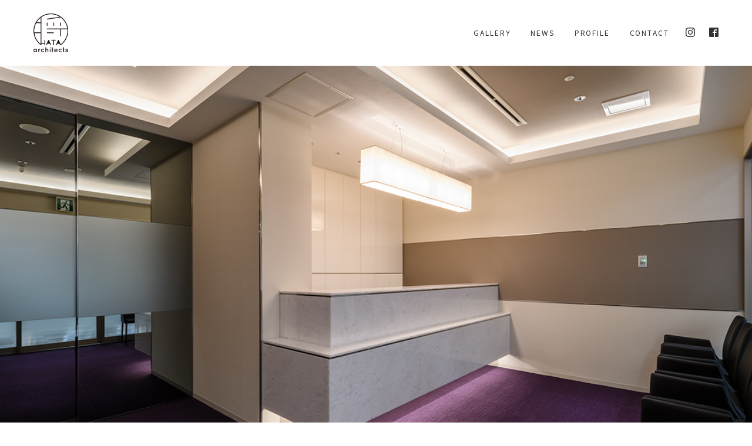

--- FILE ---
content_type: text/html; charset=UTF-8
request_url: https://www.hata-architects.com/gallery/876/
body_size: 17954
content:
<!DOCTYPE html>
<html lang="ja">
<head>
	<meta charset="UTF-8">
    <meta name="generator" content="WordPress 6.9">
    <meta name="viewport" content="width=device-width,minimal-ui"> 
    <meta name="format-detection" content="telephone=no">
        <meta name="viewport" content="width=device-width,initial-scale=1.0,maximum-scale=1.0">
        <link rel="preconnect" href="https://fonts.gstatic.com">
                <link href="https://fonts.googleapis.com/css2?family=Noto+Sans+JP&display=swap" rel="stylesheet">
                <link href="https://fonts.googleapis.com/css2?family=Open+Sans&display=swap" rel="stylesheet">
                    <link rel="shortcut icon" href="https://www.hata-architects.com/corporate/wp-content/themes/hata/common/img/meta/favicon.ico">
                <link rel="apple-touch-icon" sizes="152x152" href="https://www.hata-architects.com/corporate/wp-content/themes/hata/common/img/meta/apple-touch-icon.png">
        <meta name="Keywords" content="将建築設計,歯科医院,内装企画,設計,施工,東京都,東京都上目黒">
	<meta name='robots' content='index, follow, max-image-preview:large, max-snippet:-1, max-video-preview:-1' />

	<!-- This site is optimized with the Yoast SEO plugin v17.5 - https://yoast.com/wordpress/plugins/seo/ -->
	<title>武蔵小杉ＣＴ歯科・矯正歯科 - GALLERY - 株式会社 将建築設計</title>
	<meta name="description" content="将建築設計で内装企画・設計・施工管理・内装デザインを行なった事例を掲載しております。" />
	<link rel="canonical" href="https://www.hata-architects.com/gallery/876/" />
	<meta property="og:locale" content="ja_JP" />
	<meta property="og:type" content="article" />
	<meta property="og:title" content="武蔵小杉ＣＴ歯科・矯正歯科 - GALLERY - 株式会社 将建築設計" />
	<meta property="og:description" content="将建築設計で内装企画・設計・施工管理・内装デザインを行なった事例を掲載しております。" />
	<meta property="og:url" content="https://www.hata-architects.com/gallery/876/" />
	<meta property="og:site_name" content="株式会社 将建築設計" />
	<meta property="og:image" content="https://www.hata-architects.com/corporate/wp-content/themes/hata/common/img/meta/ogp.png" /><meta property="og:image" content="https://www.hata-architects.com/corporate/wp-content/uploads/2022/01/武蔵小杉CT歯科・矯正歯科-004.jpg" />
	<meta property="og:image:width" content="1134" />
	<meta property="og:image:height" content="756" />
	<meta name="twitter:card" content="summary_large_image" />
	<meta name="twitter:image" content="https://www.hata-architects.com/corporate/wp-content/themes/hata/common/img/meta/ogp.png" />
	<script type="application/ld+json" class="yoast-schema-graph">{"@context":"https://schema.org","@graph":[{"@type":"Organization","@id":"https://www.hata-architects.com/#organization","name":"\u5c06\u5efa\u7bc9\u8a2d\u8a08","url":"https://www.hata-architects.com/","sameAs":[],"logo":{"@type":"ImageObject","@id":"https://www.hata-architects.com/#logo","inLanguage":"ja","url":"http://www.hata-architects.com/corporate/wp-content/uploads/2021/10/screenshot.png","contentUrl":"http://www.hata-architects.com/corporate/wp-content/uploads/2021/10/screenshot.png","width":880,"height":660,"caption":"\u5c06\u5efa\u7bc9\u8a2d\u8a08"},"image":{"@id":"https://www.hata-architects.com/#logo"}},{"@type":"WebSite","@id":"https://www.hata-architects.com/#website","url":"https://www.hata-architects.com/","name":"\u682a\u5f0f\u4f1a\u793e \u5c06\u5efa\u7bc9\u8a2d\u8a08","description":"","publisher":{"@id":"https://www.hata-architects.com/#organization"},"potentialAction":[{"@type":"SearchAction","target":{"@type":"EntryPoint","urlTemplate":"https://www.hata-architects.com/?s={search_term_string}"},"query-input":"required name=search_term_string"}],"inLanguage":"ja"},{"@type":"ImageObject","@id":"https://www.hata-architects.com/gallery/876/#primaryimage","inLanguage":"ja","url":"https://www.hata-architects.com/corporate/wp-content/uploads/2022/01/\u6b66\u8535\u5c0f\u6749CT\u6b6f\u79d1\u30fb\u77ef\u6b63\u6b6f\u79d1-004.jpg","contentUrl":"https://www.hata-architects.com/corporate/wp-content/uploads/2022/01/\u6b66\u8535\u5c0f\u6749CT\u6b6f\u79d1\u30fb\u77ef\u6b63\u6b6f\u79d1-004.jpg","width":1134,"height":756},{"@type":"WebPage","@id":"https://www.hata-architects.com/gallery/876/#webpage","url":"https://www.hata-architects.com/gallery/876/","name":"\u6b66\u8535\u5c0f\u6749\uff23\uff34\u6b6f\u79d1\u30fb\u77ef\u6b63\u6b6f\u79d1 - GALLERY - \u682a\u5f0f\u4f1a\u793e \u5c06\u5efa\u7bc9\u8a2d\u8a08","isPartOf":{"@id":"https://www.hata-architects.com/#website"},"primaryImageOfPage":{"@id":"https://www.hata-architects.com/gallery/876/#primaryimage"},"datePublished":"2022-01-19T07:19:48+00:00","dateModified":"2022-01-19T07:19:48+00:00","description":"\u5c06\u5efa\u7bc9\u8a2d\u8a08\u3067\u5185\u88c5\u4f01\u753b\u30fb\u8a2d\u8a08\u30fb\u65bd\u5de5\u7ba1\u7406\u30fb\u5185\u88c5\u30c7\u30b6\u30a4\u30f3\u3092\u884c\u306a\u3063\u305f\u4e8b\u4f8b\u3092\u63b2\u8f09\u3057\u3066\u304a\u308a\u307e\u3059\u3002","breadcrumb":{"@id":"https://www.hata-architects.com/gallery/876/#breadcrumb"},"inLanguage":"ja","potentialAction":[{"@type":"ReadAction","target":["https://www.hata-architects.com/gallery/876/"]}]},{"@type":"BreadcrumbList","@id":"https://www.hata-architects.com/gallery/876/#breadcrumb","itemListElement":[{"@type":"ListItem","position":1,"name":"HOME","item":"https://www.hata-architects.com/"},{"@type":"ListItem","position":2,"name":"GALLERY","item":"https://www.hata-architects.com/gallery/"},{"@type":"ListItem","position":3,"name":"\u6b66\u8535\u5c0f\u6749\uff23\uff34\u6b6f\u79d1\u30fb\u77ef\u6b63\u6b6f\u79d1"}]}]}</script>
	<!-- / Yoast SEO plugin. -->


<link rel='dns-prefetch' href='//ajax.googleapis.com' />
<link rel='dns-prefetch' href='//cdnjs.cloudflare.com' />
<link rel='dns-prefetch' href='//player.vimeo.com' />
<link rel="alternate" title="oEmbed (JSON)" type="application/json+oembed" href="https://www.hata-architects.com/wp-json/oembed/1.0/embed?url=https%3A%2F%2Fwww.hata-architects.com%2Fgallery%2F876%2F" />
<link rel="alternate" title="oEmbed (XML)" type="text/xml+oembed" href="https://www.hata-architects.com/wp-json/oembed/1.0/embed?url=https%3A%2F%2Fwww.hata-architects.com%2Fgallery%2F876%2F&#038;format=xml" />
<style id='wp-img-auto-sizes-contain-inline-css' type='text/css'>
img:is([sizes=auto i],[sizes^="auto," i]){contain-intrinsic-size:3000px 1500px}
/*# sourceURL=wp-img-auto-sizes-contain-inline-css */
</style>
<style id='wp-emoji-styles-inline-css' type='text/css'>

	img.wp-smiley, img.emoji {
		display: inline !important;
		border: none !important;
		box-shadow: none !important;
		height: 1em !important;
		width: 1em !important;
		margin: 0 0.07em !important;
		vertical-align: -0.1em !important;
		background: none !important;
		padding: 0 !important;
	}
/*# sourceURL=wp-emoji-styles-inline-css */
</style>
<style id='wp-block-library-inline-css' type='text/css'>
:root{--wp-block-synced-color:#7a00df;--wp-block-synced-color--rgb:122,0,223;--wp-bound-block-color:var(--wp-block-synced-color);--wp-editor-canvas-background:#ddd;--wp-admin-theme-color:#007cba;--wp-admin-theme-color--rgb:0,124,186;--wp-admin-theme-color-darker-10:#006ba1;--wp-admin-theme-color-darker-10--rgb:0,107,160.5;--wp-admin-theme-color-darker-20:#005a87;--wp-admin-theme-color-darker-20--rgb:0,90,135;--wp-admin-border-width-focus:2px}@media (min-resolution:192dpi){:root{--wp-admin-border-width-focus:1.5px}}.wp-element-button{cursor:pointer}:root .has-very-light-gray-background-color{background-color:#eee}:root .has-very-dark-gray-background-color{background-color:#313131}:root .has-very-light-gray-color{color:#eee}:root .has-very-dark-gray-color{color:#313131}:root .has-vivid-green-cyan-to-vivid-cyan-blue-gradient-background{background:linear-gradient(135deg,#00d084,#0693e3)}:root .has-purple-crush-gradient-background{background:linear-gradient(135deg,#34e2e4,#4721fb 50%,#ab1dfe)}:root .has-hazy-dawn-gradient-background{background:linear-gradient(135deg,#faaca8,#dad0ec)}:root .has-subdued-olive-gradient-background{background:linear-gradient(135deg,#fafae1,#67a671)}:root .has-atomic-cream-gradient-background{background:linear-gradient(135deg,#fdd79a,#004a59)}:root .has-nightshade-gradient-background{background:linear-gradient(135deg,#330968,#31cdcf)}:root .has-midnight-gradient-background{background:linear-gradient(135deg,#020381,#2874fc)}:root{--wp--preset--font-size--normal:16px;--wp--preset--font-size--huge:42px}.has-regular-font-size{font-size:1em}.has-larger-font-size{font-size:2.625em}.has-normal-font-size{font-size:var(--wp--preset--font-size--normal)}.has-huge-font-size{font-size:var(--wp--preset--font-size--huge)}.has-text-align-center{text-align:center}.has-text-align-left{text-align:left}.has-text-align-right{text-align:right}.has-fit-text{white-space:nowrap!important}#end-resizable-editor-section{display:none}.aligncenter{clear:both}.items-justified-left{justify-content:flex-start}.items-justified-center{justify-content:center}.items-justified-right{justify-content:flex-end}.items-justified-space-between{justify-content:space-between}.screen-reader-text{border:0;clip-path:inset(50%);height:1px;margin:-1px;overflow:hidden;padding:0;position:absolute;width:1px;word-wrap:normal!important}.screen-reader-text:focus{background-color:#ddd;clip-path:none;color:#444;display:block;font-size:1em;height:auto;left:5px;line-height:normal;padding:15px 23px 14px;text-decoration:none;top:5px;width:auto;z-index:100000}html :where(.has-border-color){border-style:solid}html :where([style*=border-top-color]){border-top-style:solid}html :where([style*=border-right-color]){border-right-style:solid}html :where([style*=border-bottom-color]){border-bottom-style:solid}html :where([style*=border-left-color]){border-left-style:solid}html :where([style*=border-width]){border-style:solid}html :where([style*=border-top-width]){border-top-style:solid}html :where([style*=border-right-width]){border-right-style:solid}html :where([style*=border-bottom-width]){border-bottom-style:solid}html :where([style*=border-left-width]){border-left-style:solid}html :where(img[class*=wp-image-]){height:auto;max-width:100%}:where(figure){margin:0 0 1em}html :where(.is-position-sticky){--wp-admin--admin-bar--position-offset:var(--wp-admin--admin-bar--height,0px)}@media screen and (max-width:600px){html :where(.is-position-sticky){--wp-admin--admin-bar--position-offset:0px}}
/*wp_block_styles_on_demand_placeholder:696fd66f74853*/
/*# sourceURL=wp-block-library-inline-css */
</style>
<style id='classic-theme-styles-inline-css' type='text/css'>
/*! This file is auto-generated */
.wp-block-button__link{color:#fff;background-color:#32373c;border-radius:9999px;box-shadow:none;text-decoration:none;padding:calc(.667em + 2px) calc(1.333em + 2px);font-size:1.125em}.wp-block-file__button{background:#32373c;color:#fff;text-decoration:none}
/*# sourceURL=/wp-includes/css/classic-themes.min.css */
</style>
<link rel='stylesheet' id='wp-pagenavi-css' href='https://www.hata-architects.com/corporate/wp-content/plugins/wp-pagenavi/pagenavi-css.css?ver=2.70' type='text/css' media='all' />
<link rel='stylesheet' id='yakuhanjpstyle-css' href='//cdn.jsdelivr.net/npm/yakuhanjp@3.3.1/dist/css/yakuhanjp.min.css?ver=6.9' type='text/css' media='all' />
<link rel='stylesheet' id='gfont-css' href='//fonts.googleapis.com/css2?family=Noto+Sans+JP&#038;display=swap&#038;ver=6.9' type='text/css' media='all' />
<link rel='stylesheet' id='swiper_css-css' href='//cdnjs.cloudflare.com/ajax/libs/Swiper/4.3.3/css/swiper.min.css?ver=6.9' type='text/css' media='all' />
<link rel='stylesheet' id='magnifitcss-css' href='https://www.hata-architects.com/corporate/wp-content/themes/hata/common/css/magnific-popup.css?ver=20260120192431' type='text/css' media='all' />
<link rel='stylesheet' id='scsscss-css' href='https://www.hata-architects.com/corporate/wp-content/themes/hata/common/css/style.css?ver=20260120192431' type='text/css' media='all' />
<script type="text/javascript" src="//ajax.googleapis.com/ajax/libs/jquery/3.5.1/jquery.min.js?ver=2021" id="jquery-js"></script>
<script type="text/javascript" src="//cdnjs.cloudflare.com/ajax/libs/Swiper/4.3.3/js/swiper.min.js?ver=2021" id="swiper_js-js"></script>
<script type="text/javascript" src="//player.vimeo.com/api/player.js?ver=2021" id="vimeo-player_js-js"></script>
<script type="text/javascript" src="https://www.hata-architects.com/corporate/wp-content/themes/hata/common/js/fullview.js?ver=20260120192431" id="fullview_js-js"></script>
<script type="text/javascript" src="https://www.hata-architects.com/corporate/wp-content/themes/hata/common/js/loading.js?ver=20260120192431" id="loading_js-js"></script>
<script type="text/javascript" src="https://www.hata-architects.com/corporate/wp-content/themes/hata/common/js/scrollreveal.js?ver=20260120192431" id="scrollreveal_js-js"></script>
<script type="text/javascript" src="https://www.hata-architects.com/corporate/wp-content/themes/hata/common/js/ofi.min.js?ver=20260120192431" id="ofimin_js-js"></script>
<script type="text/javascript" src="https://www.hata-architects.com/corporate/wp-content/themes/hata/common/js/lib.js?ver=20260120192431" id="lib_js-js"></script>
<script type="text/javascript" src="https://www.hata-architects.com/corporate/wp-content/themes/hata/common/js/textfadein.js?ver=20260120192431" id="textfadein_js-js"></script>
<script type="text/javascript" src="https://www.hata-architects.com/corporate/wp-content/themes/hata/common/js/button.js?ver=20260120192431" id="button_js-js"></script>
<script type="text/javascript" src="https://www.hata-architects.com/corporate/wp-content/themes/hata/common/js/footerFixed.js?ver=20260120192431" id="footer_js-js"></script>
<script type="text/javascript" src="https://www.hata-architects.com/corporate/wp-content/themes/hata/common/js/jquery.inview.js?ver=20260120192431" id="inview_js-js"></script>
<link rel="https://api.w.org/" href="https://www.hata-architects.com/wp-json/" /><link rel="alternate" title="JSON" type="application/json" href="https://www.hata-architects.com/wp-json/wp/v2/gallery/876" /><link rel="EditURI" type="application/rsd+xml" title="RSD" href="https://www.hata-architects.com/corporate/xmlrpc.php?rsd" />
<meta name="generator" content="WordPress 6.9" />
<link rel='shortlink' href='https://www.hata-architects.com/?p=876' />
</head><body class="a-gallery-single">
<div id="loading">
	<div class="spinner"></div>
</div>
<header class="l-header js-header">
<div class="l-header__info">
		<div>
				  <div class="l-header__info__logo">
			<a href="https://www.hata-architects.com">株式会社 将建築設計</a>
		</div>
			</div>
	<div class="l-gnav__menu">
		<div class="l-gnav__menu__box">
						<div class="l-gnav__menu__box__logo">
				<a href="https://www.hata-architects.com">
					<img src="https://www.hata-architects.com/corporate/wp-content/themes/hata/common/img/logo.png" alt="株式会社 将建築設計">
				</a>
			</div>
			<ul class="l-gnav__menu__box__inner">
				<li class="o-c-link__back">
					<a href="https://www.hata-architects.com/gallery">
						<p class="o-c-txt__en__s type-works typing-span-works">GALLERY</p>
					</a>
				</li>
				<li class="o-c-link__back">
					<a href="https://www.hata-architects.com/news">
						<p class="o-c-txt__en__s type-works typing-span-works">NEWS</p>
					</a>
				</li>
				<li class="o-c-link__back">
					<a href="https://www.hata-architects.com/profile">
						<p class="o-c-txt__en__s type-works typing-span-works">PROFILE</p>
					</a>
				</li>
				<li class="o-c-link__back">
					<a href="https://www.hata-architects.com/contact">
					<p class="o-c-txt__en__s type-works typing-span-works">CONTACT</p>
					</a>
				</li>
				<li>
					<a class="o-c-link__s" href="https://www.instagram.com/hataarchitects" target="_blank" rel="noopener noreferrer">
						<svg class="icon__sns" role="img" aria-label="Instagram">
							<use xlink:href="#icon-instagram"/>
		            	</svg>
					</a>
					<a class="o-c-link__s" href="https://www.facebook.com/hata.architects" target="_blank" rel="noopener noreferrer">
						<svg class="icon__sns" role="img" aria-label="facebook">
							<use xlink:href="#icon-facebook"/>
		            	</svg>
					</a>
				</li>
			</ul>
								</div>
	</div>
		<button class="l-gnav__button">
		<span class="l-gnav__button__bar"></span>
		<span class="l-gnav__button__bar"></span>
	</button>
</div>
</header>

<svg aria-hidden="true" style="position: absolute; width: 0; height: 0; overflow: hidden;" version="1.1" xmlns="http://www.w3.org/2000/svg" xmlns:xlink="http://www.w3.org/1999/xlink">
<defs>
<symbol id="icon-copy" viewBox="0 0 159 32">
<path d="M3.485 2.212c0-0.346-0.025-0.902-0.099-1.285h1.223c-0.049 0.383-0.086 0.915-0.086 1.285v2.014c1.631 0.506 3.967 1.384 5.276 2.039l-0.433 1.050c-1.335-0.729-3.472-1.545-4.844-1.977v4.065c0 0.396 0.037 1.063 0.074 1.458h-1.186c0.049-0.396 0.074-1.001 0.074-1.458v-7.192zM8.946 3.299l-0.704 0.321c-0.309-0.643-0.692-1.322-1.1-1.878l0.68-0.309c0.309 0.457 0.84 1.285 1.124 1.866zM10.479 2.644l-0.692 0.346c-0.333-0.655-0.729-1.31-1.149-1.854l0.68-0.321c0.321 0.433 0.865 1.26 1.162 1.829z"></path>
<path d="M20.782 1.705c-0.086 0.173-0.185 0.346-0.297 0.519h3.349c0.333 0 0.605-0.037 0.803-0.124l0.828 0.507c-0.099 0.173-0.222 0.457-0.284 0.655-0.333 1.248-1.1 2.916-2.2 4.251-1.125 1.371-2.595 2.508-4.918 3.361l-0.89-0.803c2.261-0.668 3.806-1.792 4.931-3.102 0.964-1.137 1.718-2.731 1.977-3.855h-4.176c-0.754 1.038-1.792 2.138-3.139 3.040l-0.853-0.643c2.125-1.273 3.349-3.064 3.88-4.177 0.123-0.21 0.309-0.655 0.383-0.976l1.149 0.371c-0.21 0.322-0.432 0.742-0.543 0.976z"></path>
<path d="M34.595 1.594c-0.074 0.148-0.161 0.296-0.259 0.445h3.349c0.333 0 0.605-0.049 0.815-0.124l0.815 0.494c-0.111 0.173-0.222 0.469-0.297 0.667-0.321 1.137-0.989 2.582-1.928 3.843 0.519 0.383 1.013 0.766 1.409 1.087l-0.729 0.853c-0.371-0.334-0.84-0.717-1.347-1.125-1.1 1.223-2.62 2.36-4.708 3.139l-0.89-0.766c2.088-0.643 3.67-1.779 4.782-2.978-0.89-0.643-1.829-1.285-2.62-1.779l0.667-0.68c0.815 0.47 1.742 1.063 2.607 1.668 0.803-1.075 1.434-2.41 1.681-3.423h-4.177c-0.791 1.112-1.891 2.323-3.275 3.275l-0.828-0.643c2.125-1.322 3.386-3.176 3.967-4.3 0.123-0.222 0.321-0.655 0.395-0.976l1.124 0.358c-0.21 0.321-0.432 0.741-0.556 0.964z"></path>
<path d="M44.95 5.041h6.771c0.618 0 1.063-0.037 1.335-0.062v1.211c-0.247-0.012-0.766-0.062-1.322-0.062h-6.784c-0.68 0-1.335 0.025-1.718 0.062v-1.211c0.371 0.025 1.026 0.062 1.718 0.062z"></path>
<path d="M61.779 10.713l-0.581-0.915c0.395-0.037 0.778-0.099 1.063-0.161 1.582-0.358 3.139-1.532 3.139-3.67 0-1.866-1.199-3.411-3.299-3.583-0.161 1.149-0.395 2.41-0.742 3.559-0.754 2.545-1.73 3.843-2.879 3.843-1.1 0-2.2-1.26-2.2-3.299 0-2.681 2.385-5.029 5.4-5.029 2.891 0 4.733 2.039 4.733 4.547 0 2.595-1.705 4.325-4.634 4.708zM58.517 8.65c0.581 0 1.236-0.828 1.866-2.916 0.309-1.026 0.556-2.2 0.692-3.336-2.373 0.296-3.831 2.323-3.831 4.004 0 1.557 0.717 2.249 1.273 2.249z"></path>
<path d="M72.383 5.4c-0.482-0.396-1.446-0.915-2.249-1.211l0.507-0.705c0.766 0.272 1.755 0.742 2.261 1.125l-0.519 0.791zM70.467 10.54c0.581-0.939 1.409-2.546 2.014-3.942l0.692 0.544c-0.544 1.297-1.273 2.817-1.903 3.967l-0.803-0.568zM72.84 2.15c-0.42-0.433-1.335-1.013-2.1-1.371l0.531-0.655c0.754 0.334 1.681 0.877 2.138 1.322l-0.568 0.704zM77.708 4.288v1.038h3.299v4.955c0 0.457-0.087 0.704-0.421 0.84-0.346 0.124-0.914 0.124-1.792 0.124-0.037-0.222-0.136-0.544-0.247-0.778 0.63 0.025 1.211 0.025 1.384 0.025 0.173-0.012 0.222-0.062 0.222-0.21v-4.14h-2.533v2.509h1.038v-1.841h0.605v3.114h-0.605v-0.568h-2.743v0.742h-0.618v-3.287h0.618v1.841h0.989v-2.509h-2.422v5.116h-0.828v-5.932h3.163v-1.038h-3.682v-0.828h2.187v-1.384h-1.767v-0.803h1.767v-1.273h0.853v1.273h2.187v-1.273h0.877v1.273h1.829v0.803h-1.829v1.384h2.163v0.828h-3.695zM76.176 3.46h2.187v-1.384h-2.187v1.384z"></path>
<path d="M90.965 10.046c0.655 0.136 1.371 0.185 2.15 0.185 0.383 0 2.484 0 3.003-0.013-0.136 0.223-0.284 0.63-0.334 0.89h-2.718c-2.62 0-4.51-0.469-5.684-2.607-0.408 1.099-1.013 2.101-1.891 2.78-0.148-0.185-0.457-0.494-0.643-0.618 1.458-1.124 2.051-3.201 2.224-4.968l0.976 0.111c-0.074 0.506-0.173 1.026-0.309 1.545 0.494 1.298 1.273 2.039 2.298 2.434v-5.005h-3.67v-4.189h8.403v4.189h-3.806v1.903h4.139v0.853h-4.139v2.509zM87.27 3.905h6.549v-2.422h-6.549v2.422z"></path>
<path d="M103.091 4.387c1.162-0.705 2.496-1.359 3.176-1.73 0.358-0.21 0.618-0.371 0.877-0.581l0.544 0.877c-0.284 0.173-0.593 0.334-0.952 0.519-0.84 0.433-2.546 1.248-3.756 2.051-1.149 0.742-1.841 1.557-1.841 2.496 0 1.026 0.976 1.668 2.929 1.668 1.347 0 2.99-0.173 3.954-0.42v1.1c-0.939 0.161-2.36 0.309-3.905 0.309-2.323 0-4.004-0.692-4.004-2.546 0-1.273 0.815-2.274 2.138-3.201-0.568-1.013-1.223-2.459-1.792-3.806l0.976-0.408c0.494 1.36 1.112 2.694 1.656 3.67z"></path>
<path d="M111.839 8.266l0.803-0.704c0.89 0.717 2.002 1.841 2.768 2.743l-0.84 0.717c-0.791-0.976-1.853-2.039-2.731-2.756z"></path>
<path d="M0 30.634c0.877-0.543 1.421-1.507 1.705-2.471l0.791 0.272c-0.309 1.063-0.803 2.101-1.767 2.719l-0.729-0.519zM1.866 27.458h-0.84v-2.99h4.139v-0.803h-3.707v-2.521h3.707v-0.927h0.89v0.927h3.868v2.521h-3.868v0.803h4.263v2.966h-0.89v-0.371h-3.373v0.84h-0.47c0.482 0.309 0.914 0.667 1.174 0.976l-0.643 0.556c-0.396-0.494-1.285-1.137-2.039-1.557l0.605-0.506c0.161 0.074 0.321 0.173 0.482 0.259v-0.568h-3.3v0.395zM1.866 25.172v1.186h3.299v-1.186h-3.299zM5.165 22.961v-1.112h-2.854v1.112h2.854zM7.117 30.523c0.519 0 0.618-0.161 0.655-1.26 0.198 0.136 0.581 0.284 0.828 0.321-0.123 1.421-0.396 1.767-1.409 1.767h-2.36c-1.26 0-1.582-0.247-1.582-1.199v-1.94h0.902v1.94c0 0.309 0.099 0.371 0.754 0.371h2.212zM6.055 21.848v1.112h2.953v-1.112h-2.953zM6.055 25.172v1.186h3.373v-1.186h-3.373zM8.971 28.101c0.927 0.717 1.891 1.754 2.298 2.545l-0.803 0.47c-0.371-0.778-1.322-1.853-2.224-2.595l0.729-0.42z"></path>
<path d="M20.908 24.987c-0.643 0.457-1.31 0.89-1.989 1.285h5.103v5.165h-0.939v-0.346h-5.005v0.395h-0.902v-4.276c-0.741 0.358-1.507 0.692-2.261 0.976-0.111-0.198-0.408-0.568-0.581-0.754 1.792-0.63 3.522-1.446 5.079-2.447h-4.807v-0.828h4.226v-1.582h-3.151v-0.815h3.151v-1.545h0.902v1.545h3.052v0.506c0.519-0.519 0.989-1.062 1.409-1.631l0.778 0.42c-0.865 1.137-1.878 2.175-3.003 3.102h3.559v0.828h-4.621zM23.083 27.051h-5.005v1.223h5.005v-1.223zM23.083 30.288v-1.285h-5.005v1.285h5.005zM20.599 24.159c0.667-0.494 1.297-1.026 1.878-1.582h-2.743v1.582h0.865z"></path>
<path d="M33.962 20.823l1.050-0.136c0.099 0.581 0.321 1.396 0.568 2.113 0.89-0.124 1.915-0.321 2.756-0.605l0.111 0.964c-0.754 0.222-1.73 0.395-2.558 0.506 0.383 0.952 0.927 1.903 1.384 2.546 0.173 0.235 0.358 0.445 0.544 0.655l-0.507 0.692c-0.593-0.136-2.088-0.272-2.978-0.334l0.074-0.828c0.692 0.062 1.606 0.136 2.051 0.185-0.482-0.705-1.075-1.792-1.495-2.817-1.47 0.136-3.25 0.123-5.19-0.025l-0.025-0.989c1.816 0.222 3.534 0.247 4.881 0.148-0.148-0.457-0.272-0.828-0.358-1.112-0.086-0.26-0.198-0.643-0.309-0.964zM31.071 28.41c0 1.174 1.075 1.693 2.904 1.705 1.26 0.012 2.323-0.111 3.188-0.309l-0.049 0.989c-0.766 0.136-1.816 0.272-3.188 0.272-2.348-0.012-3.831-0.865-3.831-2.546 0-0.68 0.247-1.322 0.593-2.051l0.964 0.222c-0.371 0.594-0.581 1.125-0.581 1.718z"></path>
<path d="M48.106 21.564c0 0.16-0.012 0.433-0.012 0.754 1.112-0.049 2.237-0.16 3.349-0.333l-0.012 0.902c-0.976 0.111-2.15 0.222-3.336 0.284 0 0.543 0 1.124 0 1.582 0 0.049 0 0.099 0 0.148 1.199-0.049 2.323-0.16 3.448-0.333l-0.012 0.927c-1.162 0.148-2.249 0.247-3.423 0.284 0.025 0.643 0.062 1.31 0.086 1.903 1.644 0.445 2.904 1.347 3.608 1.928l-0.568 0.877c-0.729-0.668-1.755-1.421-2.99-1.866 0.012 0.309 0.025 0.568 0.025 0.766 0 0.852-0.568 1.73-2.175 1.73-1.779 0-2.743-0.63-2.743-1.816 0-1.125 1.075-1.891 2.854-1.891 0.358 0 0.705 0.025 1.038 0.074-0.012-0.556-0.037-1.149-0.050-1.68-0.235 0-0.469 0-0.704 0-0.84 0-2.2-0.074-3.089-0.173l-0.012-0.927c0.89 0.148 2.298 0.235 3.114 0.235 0.222 0 0.445 0 0.667 0 0-0.062 0-0.124 0-0.185 0-0.494 0-1.038 0-1.545-0.173 0-0.358 0-0.544 0-0.865 0-2.385-0.124-3.163-0.21l-0.012-0.915c0.803 0.148 2.335 0.272 3.163 0.272 0.185 0 0.371 0 0.568 0 0-0.321 0-0.618 0-0.877 0-0.21-0.025-0.568-0.049-0.742h1.050c-0.037 0.222-0.062 0.469-0.074 0.828zM45.98 30.251c0.705 0 1.31-0.222 1.31-1.075 0-0.21-0.012-0.507-0.012-0.828-0.383-0.087-0.791-0.124-1.199-0.124-1.174 0-1.817 0.457-1.817 1.026s0.494 1.001 1.718 1.001z"></path>
<path d="M61.481 30.931l-0.581-0.915c0.395-0.037 0.778-0.099 1.063-0.161 1.582-0.358 3.139-1.532 3.139-3.67 0-1.866-1.199-3.411-3.299-3.583-0.161 1.149-0.395 2.41-0.742 3.559-0.754 2.546-1.73 3.843-2.879 3.843-1.1 0-2.2-1.26-2.2-3.299 0-2.682 2.385-5.029 5.4-5.029 2.891 0 4.733 2.039 4.733 4.547 0 2.595-1.705 4.325-4.634 4.708zM58.219 28.867c0.581 0 1.236-0.828 1.866-2.916 0.309-1.026 0.556-2.2 0.692-3.336-2.373 0.296-3.831 2.323-3.831 4.004 0 1.557 0.717 2.249 1.273 2.249z"></path>
<path d="M72.085 25.617c-0.482-0.395-1.446-0.915-2.249-1.211l0.507-0.705c0.766 0.272 1.755 0.742 2.261 1.125l-0.519 0.791zM70.17 30.758c0.581-0.939 1.409-2.546 2.014-3.942l0.692 0.544c-0.544 1.297-1.273 2.817-1.903 3.967l-0.803-0.568zM72.542 22.367c-0.42-0.433-1.335-1.013-2.1-1.372l0.531-0.655c0.754 0.334 1.681 0.877 2.138 1.322l-0.568 0.704zM77.411 24.505v1.038h3.299v4.955c0 0.457-0.087 0.704-0.421 0.84-0.346 0.124-0.914 0.124-1.792 0.124-0.037-0.222-0.136-0.544-0.247-0.778 0.63 0.025 1.211 0.025 1.384 0.025 0.173-0.012 0.222-0.062 0.222-0.21v-4.14h-2.533v2.509h1.038v-1.841h0.605v3.114h-0.605v-0.568h-2.743v0.742h-0.618v-3.287h0.618v1.841h0.989v-2.509h-2.422v5.116h-0.828v-5.931h3.163v-1.038h-3.682v-0.828h2.187v-1.384h-1.767v-0.803h1.767v-1.273h0.853v1.273h2.187v-1.273h0.877v1.273h1.829v0.803h-1.829v1.384h2.163v0.828h-3.695zM75.878 23.677h2.187v-1.384h-2.187v1.384z"></path>
<path d="M90.667 30.264c0.655 0.136 1.371 0.185 2.15 0.185 0.383 0 2.484 0 3.003-0.013-0.136 0.223-0.284 0.63-0.334 0.89h-2.718c-2.62 0-4.51-0.469-5.684-2.607-0.408 1.099-1.013 2.101-1.891 2.78-0.148-0.185-0.457-0.494-0.643-0.618 1.458-1.125 2.051-3.2 2.224-4.967l0.976 0.111c-0.074 0.507-0.173 1.026-0.309 1.545 0.494 1.298 1.273 2.039 2.298 2.434v-5.005h-3.67v-4.189h8.403v4.189h-3.806v1.903h4.139v0.852h-4.139v2.508zM86.973 24.122h6.549v-2.422h-6.549v2.422z"></path>
<path d="M104.626 30.931l-0.581-0.915c0.395-0.037 0.778-0.099 1.063-0.161 1.582-0.358 3.139-1.532 3.139-3.67 0-1.866-1.199-3.411-3.299-3.583-0.161 1.149-0.395 2.41-0.742 3.559-0.754 2.546-1.73 3.843-2.879 3.843-1.1 0-2.2-1.26-2.2-3.299 0-2.682 2.385-5.029 5.4-5.029 2.891 0 4.733 2.039 4.733 4.547 0 2.595-1.705 4.325-4.634 4.708zM101.364 28.867c0.581 0 1.236-0.828 1.866-2.916 0.309-1.026 0.556-2.2 0.692-3.336-2.373 0.296-3.831 2.323-3.831 4.004-0 1.557 0.717 2.249 1.273 2.249z"></path>
<path d="M117.153 21.811c-0.050 0.259-0.111 0.581-0.185 0.914 0.803-0.099 1.619-0.247 2.373-0.445v0.976c-0.803 0.185-1.705 0.321-2.57 0.42-0.111 0.544-0.247 1.112-0.395 1.656-0.445 1.754-1.285 4.3-1.928 5.659l-1.087-0.371c0.742-1.273 1.619-3.781 2.076-5.524 0.111-0.408 0.222-0.877 0.321-1.322-0.408 0.025-0.791 0.037-1.137 0.037-0.544 0-0.989-0.025-1.433-0.049l-0.037-0.964c0.593 0.074 1.038 0.086 1.483 0.086 0.408 0 0.853-0.025 1.335-0.062 0.086-0.433 0.148-0.828 0.185-1.075 0.050-0.346 0.062-0.766 0.037-1.026l1.186 0.099c-0.075 0.272-0.173 0.742-0.223 0.989zM118.623 28.707c0 0.581 0.321 1.149 2.088 1.149 0.803 0 1.656-0.086 2.41-0.247l-0.037 1.001c-0.668 0.099-1.483 0.173-2.385 0.173-1.952 0-3.015-0.593-3.015-1.816 0-0.482 0.087-0.939 0.185-1.458l0.927 0.086c-0.111 0.408-0.173 0.791-0.173 1.112zM120.798 24.48c0.729 0 1.47 0.037 2.138 0.111l-0.025 0.939c-0.63-0.087-1.359-0.148-2.076-0.148-0.778 0-1.532 0.037-2.298 0.123v-0.914c0.655-0.062 1.47-0.112 2.261-0.112z"></path>
<path d="M134.040 21.947c-0.062 0.272-0.124 0.556-0.198 0.853 1.977 0.321 3.336 1.841 3.336 3.967 0 2.459-1.767 3.954-4.411 4.325l-0.581-0.877c2.582-0.222 4.016-1.582 4.016-3.484 0-1.606-1.001-2.818-2.595-3.089-0.47 1.569-1.1 3.188-1.804 4.201 0.247 0.321 0.507 0.618 0.766 0.865l-0.778 0.643c-0.198-0.222-0.395-0.457-0.581-0.717-0.766 0.927-1.52 1.545-2.447 1.545-0.939 0-1.718-0.778-1.718-2.224 0-1.421 0.778-2.916 1.903-3.83-0.136-0.383-0.259-0.766-0.371-1.137-0.111-0.383-0.259-0.791-0.408-1.112l1.026-0.334c0.062 0.346 0.161 0.754 0.247 1.1 0.074 0.284 0.185 0.618 0.297 0.964 1.050-0.618 2.101-0.865 3.176-0.877 0.074-0.309 0.149-0.605 0.198-0.902 0.037-0.247 0.074-0.655 0.074-0.939l1.063 0.099c-0.087 0.308-0.161 0.729-0.21 0.963zM128.863 29.201c0.605 0 1.26-0.618 1.804-1.347-0.099-0.148-0.185-0.309-0.284-0.469-0.358-0.556-0.754-1.433-1.112-2.372-0.815 0.766-1.335 1.903-1.335 2.867 0 0.816 0.371 1.322 0.927 1.322zM131.235 27.014c0.531-0.877 1.062-2.163 1.446-3.435-0.964 0.049-1.841 0.346-2.657 0.852 0.309 0.852 0.667 1.681 0.964 2.175 0.074 0.136 0.161 0.272 0.247 0.408z"></path>
<path d="M143.066 22.083c-0.235 1.137-0.618 3.349-0.618 4.733 0 0.605 0.037 1.125 0.111 1.73 0.21-0.556 0.506-1.298 0.717-1.804l0.519 0.395c-0.321 0.877-0.766 2.187-0.877 2.768-0.037 0.185-0.074 0.42-0.062 0.556s0.025 0.309 0.037 0.433l-0.89 0.062c-0.247-0.877-0.457-2.298-0.457-3.967 0-1.816 0.408-3.93 0.556-4.955 0.049-0.284 0.086-0.605 0.086-0.877l1.1 0.099c-0.062 0.21-0.173 0.605-0.223 0.828zM145.945 28.373c0 0.568 0.408 1.112 2.088 1.112 1.112 0 2.063-0.099 3.064-0.321l0.025 1.038c-0.778 0.148-1.816 0.26-3.089 0.26-2.076 0-3.003-0.692-3.003-1.854 0-0.42 0.074-0.852 0.21-1.458l0.89 0.086c-0.124 0.458-0.185 0.803-0.185 1.137zM150.727 22.195v1.001c-1.322 0.148-3.72 0.148-5.078 0v-0.989c1.347 0.222 3.843 0.173 5.078-0.012z"></path>
<path d="M158.877 29.411c0 1.050-0.84 1.891-1.891 1.891-1.026 0-1.878-0.84-1.878-1.891 0-1.038 0.852-1.878 1.878-1.878 1.050 0 1.891 0.84 1.891 1.878zM158.247 29.411c0-0.68-0.556-1.248-1.26-1.248-0.68 0-1.248 0.568-1.248 1.248 0 0.705 0.568 1.261 1.248 1.261 0.705 0 1.26-0.556 1.26-1.261z"></path>
</symbol>
<symbol id="icon-hata" viewBox="0 0 355 32">
<path d="M8.114 12.571c6.286 3.314 4.343 7.371 2.343 5.714-0.286-1.486-1.371-3.429-2.343-4.914v17.314c0 0.286-0.971 0.8-1.771 0.8h-0.457v-16.457c-1.257 3.2-3.029 6.114-5.257 8.571l-0.457-0.457c2.629-3.943 4.286-9.029 5.257-14.114h-4.286l-0.286-1.029h5.029v-7.886l3.429 0.4c-0.114 0.514-0.4 0.8-1.257 0.971v6.571h0.8l1.429-1.943c0 0 1.714 1.429 2.629 2.457-0.057 0.4-0.4 0.571-0.8 0.571h-4v3.429zM23.029 15.314c1.829 4.4 5.6 8.514 9.6 10.457l-0.057 0.4c-0.971 0.514-1.486 1.257-1.657 2.343-3.829-2.743-6.971-7.657-8.571-12.743v14.8c-0.057 0.286-0.971 0.857-1.771 0.857h-0.457v-13.543c-2.343 4.171-5.886 7.771-10.286 10.457l-0.4-0.514c4.114-3.2 7.429-7.829 9.371-12.514h-6.743l-0.286-0.971h8.343v-6.286h-4.571c-0.971 1.771-2.114 3.314-3.429 4.514l-0.514-0.286c1.6-2.514 3.029-6.457 3.714-10.4l3.429 0.914c-0.114 0.4-0.514 0.743-1.2 0.743-0.4 1.257-0.914 2.457-1.486 3.6h4.057v-6.914l3.371 0.4c-0.057 0.457-0.286 0.857-1.2 0.971v5.429h4l1.6-2c0 0 1.771 1.429 2.857 2.457-0.057 0.4-0.4 0.571-0.914 0.571h-7.543v6.286h5.429l1.6-2c0 0 1.829 1.429 2.857 2.457-0.057 0.4-0.4 0.571-0.857 0.571h-8.286z"></path>
<path d="M69.886 28.571c0.971 1.314 1.086 1.886 0.8 2.286-0.857 1.086-2.914 0.057-4.457-1.143-5.6-4.343-8.057-12-8.857-21.029h-17.257l-0.286-0.971h17.371c-0.171-2.343-0.286-4.8-0.286-7.371l3.657 0.4c-0.057 0.457-0.4 0.857-1.2 0.971-0.057 2 0.057 3.943 0.171 5.943h6.571l1.657-2.057c0 0 1.886 1.486 3.029 2.514-0.057 0.4-0.4 0.571-0.857 0.571h-10.343c0.629 7.886 2.743 15.086 7.771 18.686 0.571 0.571 0.743 0.514 1.086-0.114 0.457-0.914 1.086-2.514 1.543-3.886l0.457 0.057-0.571 5.143zM49.886 25.829c2.457-0.629 5.086-1.314 7.771-2l0.114 0.571c-3.6 1.429-8.514 3.314-15.143 5.6-0.114 0.4-0.4 0.686-0.743 0.8l-1.6-2.686c1.486-0.286 4.114-0.914 7.314-1.714v-10.743h-6.057l-0.286-1.029h11.143l1.6-1.943c0 0 1.771 1.371 2.857 2.457-0.114 0.4-0.4 0.571-0.857 0.571h-6.114v10.114zM62 1.086c7.314 0.8 6.343 5.314 3.943 4.229-0.8-1.314-2.8-3.029-4.286-3.886l0.343-0.343z"></path>
<path d="M96 1.029c-0.114 0.4-0.571 0.571-1.429 0.686 2.971 3.943 8.8 7.714 14.571 9.771l-0.057 0.514c-1.086 0.229-1.943 1.143-2.171 2.057-5.6-2.629-10.629-7.2-12.971-11.943-3.143 4.686-9.829 9.886-16.286 12.514l-0.229-0.514c5.771-3.029 12.514-9.429 14.286-14.114l4.286 1.029zM104.229 15.829c0 0 1.943 1.486 3.2 2.629-0.114 0.4-0.457 0.514-0.971 0.514h-14.4c-1.429 2.857-3.486 6.343-5.314 8.8 4.057-0.229 9.086-0.629 14.4-0.971-1.371-1.829-3.029-3.657-4.457-4.971l0.4-0.286c11.029 4.914 9.429 11.543 6.457 9.543-0.343-1.143-1.029-2.343-1.886-3.6-4.743 0.8-10.914 1.714-19.429 2.857-0.229 0.4-0.571 0.629-0.914 0.743l-1.429-3.029c1.314-0.057 3.257-0.114 5.543-0.229 1.257-2.514 2.686-6.171 3.543-8.857h-9.543l-0.286-0.971h23.314l1.771-2.171zM98.457 9.714c0 0 1.943 1.486 3.143 2.571-0.114 0.4-0.457 0.571-0.914 0.571h-15.657l-0.286-1.029h12.057l1.657-2.114z"></path>
<path d="M129.429 7.714c-0.286 0.229-0.743 0.286-1.543 0.4-0.914 1.829-2.171 3.771-3.714 5.6 6.629 2 5.314 6.171 3.143 4.914-0.514-1.314-1.943-2.971-3.257-4.114v16.171c0 0.229-0.743 0.8-1.829 0.8h-0.343v-15.314c-1.829 1.829-3.886 3.429-5.943 4.629l-0.4-0.4c4-3.2 8.114-8.4 10-12.743h-8.971l-0.286-0.971h5.486v-6.4l3.371 0.4c-0.057 0.457-0.4 0.8-1.257 0.914v5.2h1.6l1.486-1.429 2.457 2.343zM144.8 26.743c0 0 1.829 1.486 2.971 2.514-0.057 0.4-0.4 0.571-0.857 0.571h-20l-0.286-0.971h9.086v-15.829h-6.8l-0.286-0.971h7.086v-11.714l3.543 0.4c-0.057 0.514-0.4 0.857-1.2 0.971v10.343h4.171l1.6-2.057c0 0 1.829 1.429 2.971 2.514-0.114 0.4-0.4 0.571-0.914 0.571h-7.829v15.829h5.143l1.6-2.171z"></path>
<path d="M176 0.629c-0.057 0.457-0.343 0.857-1.257 0.971v28.857c0 0.343-0.914 0.914-1.771 0.914h-0.4v-13.086c-1.2 1.314-2.743 3.143-4.629 5.086 0 0.4-0.171 0.857-0.457 1.086l-1.829-2.686c1.2-0.629 4.057-2.457 6.971-4.457v-17.029l3.371 0.343zM166.514 5.714c7.2 3.371 4.971 8.571 2.686 6.629-0.114-2.114-1.657-4.8-3.029-6.343l0.343-0.286zM194.8 14.286c0 0 1.714 1.429 2.743 2.457-0.114 0.4-0.4 0.571-0.857 0.571h-4.629v10.971c0 1.771-0.4 2.914-3.771 3.257-0.114-0.686-0.286-1.2-0.857-1.543-0.629-0.343-1.6-0.629-3.314-0.857v-0.514c0 0 4.114 0.286 4.857 0.286s0.914-0.229 0.914-0.8v-10.857h-14.057l-0.286-1.029h14.343v-3.886l3.371 0.4c-0.114 0.457-0.4 0.743-1.257 0.857v2.629h1.314l1.486-1.943zM175.829 4.171c6-0.743 13.257-2.457 17.143-3.886l2.629 2.4c-0.343 0.286-0.914 0.286-1.771-0.057-4.686 1.029-11.657 1.943-17.886 2.114l-0.114-0.571zM177.371 6.114c5.771 3.371 3.771 7.6 1.829 5.886-0.229-1.829-1.314-4.229-2.286-5.714l0.457-0.171zM179.829 18.8c7.314 2.857 5.486 7.829 3.143 6.114-0.343-1.943-2.171-4.4-3.543-5.829l0.4-0.286zM183.429 5.086c5.314 3.829 3.2 7.829 1.314 6-0.114-1.829-1.029-4.286-1.829-5.829l0.514-0.171zM196.114 6c-0.229 0.4-0.457 0.571-1.257 0.4-1.657 2.286-4.743 5.371-7.886 7.371l-0.4-0.457c2.629-2.457 5.2-6.229 6.514-8.857l3.029 1.543z"></path>
<path d="M215.829 13.657c-0.229 0.286-0.571 0.4-1.257 0.457-0.514 3.771-1.314 7.543-3.143 10.8 3.2 3.029 7.714 3.6 14.4 3.6 2.457 0 7.886 0 10.514-0.057v0.457c-0.971 0.171-1.486 0.914-1.6 1.886h-9.143c-7.086 0-11.714-0.914-14.914-4.686-1.371 2.057-3.2 3.886-5.714 5.314l-0.343-0.514c2.286-1.714 3.886-3.829 5.029-6.229-1.143-1.829-2.114-4.114-2.914-7.143l0.514-0.229c0.8 2.629 1.771 4.629 2.914 6.171 1.257-2.971 1.829-6.286 2.114-9.657h-3.771l-0.914 1.829c-0.571 0.114-1.2 0.114-2.114-0.229 1.771-3.657 3.771-8.343 5.086-11.486h-5.429l-0.286-1.029h5.771l1.257-1.314 2.571 2.229c-0.229 0.286-0.857 0.457-1.6 0.514-0.914 2.114-2.457 5.486-3.886 8.514h3.086l1.314-1.371 2.457 2.171zM234.229 6.343c0 0 1.6 1.371 2.514 2.343-0.114 0.4-0.4 0.571-0.857 0.571h-3.714v4.914c-0.057 0.229-1.143 0.743-1.829 0.743h-0.286v-1.086h-5.086v3.543h4.8l1.429-1.829c0 0 1.714 1.314 2.686 2.343-0.114 0.4-0.4 0.571-0.857 0.571h-8.114v3.6h6.114l1.657-2c0 0 1.829 1.429 2.971 2.457-0.114 0.4-0.457 0.571-0.914 0.571h-9.771v3.771c0 0.286-0.914 0.743-1.771 0.743h-0.457v-4.571h-8.4l-0.286-0.971h8.686v-3.6h-6.743l-0.286-1.029h7.029v-3.543h-6.286l-0.286-0.971h6.571v-3.6h-8.971l-0.286-0.971h9.257v-3.6h-6.171l-0.286-0.971h6.457v-3.657l3.429 0.4c-0.114 0.514-0.4 0.857-1.257 0.971v2.286h4.743l1.2-1.371 2.686 2.114c-0.229 0.229-0.743 0.514-1.429 0.629v3.143h0.629l1.486-1.943zM224.971 8.286h5.086v-3.543h-5.086v3.543zM230.114 9.257h-5.086v3.6h5.086v-3.6z"></path>
<path d="M250.343 4.857c-1.543 1.943-3.371 3.543-5.2 4.571l-0.4-0.457c2.171-1.943 4.4-5.257 5.771-8.914l3.086 1.371c-0.114 0.343-0.571 0.571-1.314 0.457-0.4 0.686-0.8 1.371-1.257 2h6.343l1.429-1.829c0 0 1.6 1.314 2.571 2.286-0.057 0.343-0.4 0.514-0.914 0.514h-6.743c3.314 2.057 1.429 4.857-0.171 3.429-0.057-1.086-0.571-2.457-1.2-3.429 0 0-2 0-2 0zM262.971 23.086c3.314 2.629 8.8 4.514 13.6 5.257l-0.057 0.4c-0.914 0.171-1.657 0.914-1.943 1.943-4.971-1.314-9.829-3.943-12.743-7.6h-0.114v7.714c0 0.286-0.971 0.743-1.829 0.743h-0.457v-7.714c-3.429 3.371-8.571 5.771-14.457 7.2l-0.286-0.571c4.971-1.657 9.429-4.286 12.286-7.371h-11.429l-0.286-0.971h14.171v-3.257l3.371 0.343c-0.057 0.457-0.343 0.8-1.086 0.914v2h9.714l1.6-1.886c0 0 1.829 1.314 2.971 2.343-0.057 0.4-0.4 0.571-0.914 0.571 0-0.057-12.114-0.057-12.114-0.057zM245.257 17.6c1.257-0.171 3.371-0.514 5.829-0.971v-5.486h-4.571l-0.286-0.971h8.514l1.429-1.657c0 0 1.6 1.257 2.629 2.114-0.114 0.4-0.4 0.571-0.914 0.571h-4.629v5.086c1.6-0.286 3.314-0.571 5.029-0.914l0.114 0.571c-2.514 0.914-6.057 2.114-10.971 3.6-0.114 0.4-0.4 0.686-0.743 0.743l-1.429-2.686zM275.886 16.971c0.629 0.286 0.743 0.457 0.743 0.914 0 0.857-0.8 1.314-3.714 1.314h-1.771c-1.829 0-2.114-0.514-2.114-1.886v-6.971h-6.743v2.229c0 2.857-0.8 6.171-8.057 8.057l-0.286-0.514c5.257-2 6.286-4.629 6.286-7.486v-4.4l2.514 1.143h6.057l1.2-1.257 2.343 2.057c-0.229 0.229-0.571 0.4-1.143 0.457v6.171c0 0.343 0.057 0.457 0.571 0.457h1.314c0.457 0 0.971 0 1.143-0.057 0.229 0 0.286-0.057 0.457-0.286 0.171-0.4 0.514-1.771 0.8-3.143h0.4v3.2zM258.914 8.057c1.829-1.771 3.771-4.743 5.086-8l3.029 1.257c-0.114 0.343-0.571 0.629-1.314 0.514-0.457 0.743-0.914 1.429-1.429 2.057h7.543l1.486-1.943c0 0 1.829 1.371 2.857 2.4-0.114 0.343-0.4 0.514-0.914 0.514h-7.657c3.543 1.943 1.829 4.914 0.057 3.543-0.114-1.143-0.914-2.571-1.714-3.543h-2.514c-1.314 1.486-2.743 2.8-4.229 3.657l-0.286-0.457zM263.029 12.057c6.629 1.086 5.257 5.429 3.143 4.114-0.457-1.371-2.057-3.029-3.486-3.829l0.343-0.286z"></path>
<path d="M295.486 4.686c0 0 1.714 1.314 2.743 2.286-0.114 0.4-0.4 0.514-0.914 0.514h-13.2l-0.286-0.971h10.114l1.543-1.829zM292.4 10.857l1.314-1.657c0 0 1.6 1.257 2.514 2.171-0.114 0.4-0.457 0.571-0.914 0.571h-9.714l-0.286-1.029 7.086-0.057zM285.657 16.229l-0.286-0.971h6.914l1.371-1.771c0 0 1.6 1.257 2.514 2.229-0.057 0.343-0.4 0.514-0.8 0.514h-9.714zM285.771 3.314l-0.286-1.029h6.857l1.429-1.829c0 0 1.657 1.314 2.686 2.286-0.057 0.4-0.4 0.571-0.914 0.571h-9.771zM295.429 29.2c0 0.229-1.086 0.743-1.829 0.743h-0.286v-1.886h-5.714v2.343c0 0.229-0.914 0.743-1.771 0.743h-0.286v-12.571l2.286 0.971h5.2l1.2-1.314 2.686 2.057c-0.229 0.286-0.8 0.571-1.429 0.686v8.229h-0.057zM293.314 27.086v-6.571h-5.714v6.514l5.714 0.057zM313.257 16.286c-0.286 0.286-0.629 0.4-1.429 0.457-1.257 3.086-2.914 5.829-5.257 8.171 2.571 2 5.714 3.429 9.371 4.286l-0.057 0.4c-0.971 0.114-1.771 0.8-2.171 1.943-3.486-1.257-6.343-2.971-8.571-5.257-2.686 2.229-6.171 4-10.514 5.257l-0.286-0.514c3.943-1.486 7.143-3.486 9.657-6-1.829-2.286-3.2-5.143-4.114-8.571h-2.514l-0.286-0.971h12.229l1.486-1.429 2.457 2.229zM296.4 14c3.2-2.8 3.6-6.171 3.6-9.257v-4l2.571 1.143h4.457l1.143-1.314 2.4 2.114c-0.229 0.229-0.571 0.457-1.143 0.514v7.086c0 0.343 0.057 0.457 0.686 0.457h1.486c0.629 0 1.143 0 1.314-0.057 0.286-0.057 0.343-0.057 0.457-0.343 0.229-0.514 0.571-2.343 0.914-4.114h0.457l0.114 4.171c0.629 0.286 0.743 0.571 0.743 0.914 0 0.914-0.914 1.371-4.057 1.371h-2c-1.943 0-2.286-0.571-2.286-2v-7.829h-5.2v1.943c0 2.857-0.457 7.029-5.371 9.714l-0.286-0.514zM300.629 16.4c0.971 2.971 2.514 5.314 4.571 7.314 1.829-2.171 3.2-4.629 4.114-7.314h-8.686z"></path>
<path d="M335.771 4.857c0 0 1.771 1.371 2.8 2.4-0.114 0.343-0.4 0.514-0.857 0.514h-14.114l-0.229-0.971h10.914l1.486-1.943zM325.2 3.486l-0.286-1.029h7.314l1.486-1.829c0 0 1.657 1.314 2.743 2.343-0.114 0.4-0.4 0.571-0.914 0.571 0.057-0.057-10.343-0.057-10.343-0.057zM332.686 11.143l1.429-1.771c0 0 1.6 1.257 2.629 2.229-0.057 0.4-0.4 0.571-0.857 0.571h-10.571l-0.286-0.971h7.657zM325.314 16.457l-0.286-0.971h7.657l1.429-1.771c0 0 1.6 1.314 2.629 2.286-0.057 0.343-0.4 0.514-0.857 0.514l-10.571-0.057zM334.4 18.571l2.743 2.057c-0.229 0.286-0.8 0.571-1.486 0.743v8.457c-0.057 0.229-1.086 0.743-1.829 0.743h-0.343v-1.543h-6.057v1.771c0 0.229-0.914 0.743-1.771 0.743h-0.343v-12.571l2.286 1.086h5.6l1.2-1.486zM333.543 27.943v-7.086h-6.114v7.086c0 0 6.114 0 6.114 0zM352.229 9.371c0 0 1.829 1.429 2.971 2.514-0.114 0.4-0.457 0.571-0.914 0.571h-7.429v18.171c0 0.4-0.914 0.914-1.771 0.914h-0.457v-19.143h-6.914l-0.229-1.029h7.143v-11.2l3.6 0.4c-0.114 0.571-0.457 0.914-1.371 1.086v9.771h3.829l1.543-2.057z"></path>
</symbol>
<symbol id="icon-search" viewBox="0 0 32 32">
<path stroke-linejoin="miter" stroke-linecap="butt" stroke-miterlimit="10" stroke-width="2.6134" d="M22.1 12.6c0 5.302-4.298 9.6-9.6 9.6s-9.6-4.298-9.6-9.6c0-5.302 4.298-9.6 9.6-9.6s9.6 4.298 9.6 9.6z"></path>
<path stroke-linejoin="miter" stroke-linecap="butt" stroke-miterlimit="10" stroke-width="2.6134" d="M19.4 19.7l9.7 9.7"></path>
</symbol>
<symbol id="icon-arrow" viewBox="0 0 18 32">
<path d="M1.99 32l-1.99-1.989 14.019-14.011-14.019-14.011 1.99-1.989 16.010 16z"></path>
</symbol>
<symbol id="icon-facebook" viewBox="0 0 32 32">
<path d="M29 0h-26c-1.65 0-3 1.35-3 3v26c0 1.65 1.35 3 3 3h13v-14h-4v-4h4v-2c0-3.306 2.694-6 6-6h4v4h-4c-1.1 0-2 0.9-2 2v2h6l-1 4h-5v14h9c1.65 0 3-1.35 3-3v-26c0-1.65-1.35-3-3-3z"></path>
</symbol>
<symbol id="icon-instagram" viewBox="0 0 32 32">
<path d="M16 2.881c4.275 0 4.781 0.019 6.462 0.094 1.563 0.069 2.406 0.331 2.969 0.55 0.744 0.288 1.281 0.638 1.837 1.194 0.563 0.563 0.906 1.094 1.2 1.838 0.219 0.563 0.481 1.412 0.55 2.969 0.075 1.688 0.094 2.194 0.094 6.463s-0.019 4.781-0.094 6.463c-0.069 1.563-0.331 2.406-0.55 2.969-0.288 0.744-0.637 1.281-1.194 1.837-0.563 0.563-1.094 0.906-1.837 1.2-0.563 0.219-1.413 0.481-2.969 0.55-1.688 0.075-2.194 0.094-6.463 0.094s-4.781-0.019-6.463-0.094c-1.563-0.069-2.406-0.331-2.969-0.55-0.744-0.288-1.281-0.637-1.838-1.194-0.563-0.563-0.906-1.094-1.2-1.837-0.219-0.563-0.481-1.413-0.55-2.969-0.075-1.688-0.094-2.194-0.094-6.463s0.019-4.781 0.094-6.463c0.069-1.563 0.331-2.406 0.55-2.969 0.288-0.744 0.638-1.281 1.194-1.838 0.563-0.563 1.094-0.906 1.838-1.2 0.563-0.219 1.412-0.481 2.969-0.55 1.681-0.075 2.188-0.094 6.463-0.094zM16 0c-4.344 0-4.887 0.019-6.594 0.094-1.7 0.075-2.869 0.35-3.881 0.744-1.056 0.412-1.95 0.956-2.837 1.85-0.894 0.888-1.438 1.781-1.85 2.831-0.394 1.019-0.669 2.181-0.744 3.881-0.075 1.713-0.094 2.256-0.094 6.6s0.019 4.887 0.094 6.594c0.075 1.7 0.35 2.869 0.744 3.881 0.413 1.056 0.956 1.95 1.85 2.837 0.887 0.887 1.781 1.438 2.831 1.844 1.019 0.394 2.181 0.669 3.881 0.744 1.706 0.075 2.25 0.094 6.594 0.094s4.888-0.019 6.594-0.094c1.7-0.075 2.869-0.35 3.881-0.744 1.050-0.406 1.944-0.956 2.831-1.844s1.438-1.781 1.844-2.831c0.394-1.019 0.669-2.181 0.744-3.881 0.075-1.706 0.094-2.25 0.094-6.594s-0.019-4.887-0.094-6.594c-0.075-1.7-0.35-2.869-0.744-3.881-0.394-1.063-0.938-1.956-1.831-2.844-0.887-0.887-1.781-1.438-2.831-1.844-1.019-0.394-2.181-0.669-3.881-0.744-1.712-0.081-2.256-0.1-6.6-0.1v0z"></path>
<path d="M16 7.781c-4.537 0-8.219 3.681-8.219 8.219s3.681 8.219 8.219 8.219 8.219-3.681 8.219-8.219c0-4.537-3.681-8.219-8.219-8.219zM16 21.331c-2.944 0-5.331-2.387-5.331-5.331s2.387-5.331 5.331-5.331c2.944 0 5.331 2.387 5.331 5.331s-2.387 5.331-5.331 5.331z"></path>
<path d="M26.462 7.456c0 1.060-0.859 1.919-1.919 1.919s-1.919-0.859-1.919-1.919c0-1.060 0.859-1.919 1.919-1.919s1.919 0.859 1.919 1.919z"></path>
</symbol>
</defs>
</svg>

<div class="l-bg-border">
	<div class="l-bg-border__l"></div>
	<div class="l-bg-border__c"></div>
	<div class="l-bg-border__r"></div>
</div>

<div class="o-c-pagetop js-pagetop">
	<div class="o-c-pagetop__button">
	</div>
</div>
<main>
<div class="o-c-pager__single js-pager">
	<div class="o-c-pager__single__inner">
				<div class="prevlink-single">
						<a href="https://www.hata-architects.com/gallery/845/" rel="prev"><svg class="svg-arrow">
	            	<use xlink:href="#icon-arrow"></use>
	        	</svg>
	        	<p class="txt-prev o-c-txt__en__s">PREV</p></a>	        	        							<div class="prevlink-single__info">
					<div class="link-single__info__inner">
						<div class="smallthumb">
															<img width="634" height="396" src="https://www.hata-architects.com/corporate/wp-content/uploads/2022/01/さとう歯科-001-634x396.jpg" class="attachment-thumbnail size-thumbnail wp-post-image" alt="" decoding="async" fetchpriority="high" />													</div>
						<div class="smalltxt o-c-txt__jp__s">
							さとう歯科						</div>
					</div>
				</div>
					</div>
				<div class="nextlink-single">
						<a href="https://www.hata-architects.com/gallery/880/" rel="next"><svg class="svg-arrow">
	            	<use xlink:href="#icon-arrow"></use>
	        	</svg>
	        	<p class="txt-next o-c-txt__en__s">NEXT</p></a>	        	        	        				<div class="nextlink-single__info">
					<div class="link-single__info__inner">
						<div class="smallthumb">
															<img width="634" height="396" src="https://www.hata-architects.com/corporate/wp-content/uploads/2022/01/ハーモニー歯ならびクリニック-001-634x396.jpg" class="attachment-thumbnail size-thumbnail wp-post-image" alt="" decoding="async" />													</div>
						<div class="smalltxt o-c-txt__jp__s">
								ハーモニー歯ならびクリニック						</div>
					</div>
				</div>
					</div>
	</div>
</div><div class="a-gallery-single__thumb o-c-img__gallery js-mainvisual">
	<div class="o-c-img__gallery__thumb">
        　
            <p class="o-c-img__gallery__thumb__swiperimg">
                <img width="1134" height="756" src="https://www.hata-architects.com/corporate/wp-content/uploads/2022/01/武蔵小杉CT歯科・矯正歯科-004.jpg" class="attachment-large size-large wp-post-image" alt="" decoding="async" />            </p>
            </div>
</div>
<div class="a-gallery-single__info o-p-section__side100">
	<div class="a-gallery-single__info__inner o-p-section__side50-c">
				<div class="title o-c-txt__jp__m">
			<h1 class="type-works typing-span-works">武蔵小杉ＣＴ歯科・矯正歯科</h1>
		</div>
		<div class="txt1">
						<p class="o-c-txt__en__s type-works typing-span-works">
				2021			</p>
						<p class="o-c-txt__jp__s type-works typing-span-works">
				神奈川県川崎市中原区			</p>
						<p class="o-c-txt__en__s type-works typing-span-works">
				CLINIC			</p>
		</div>
	</div>
	<div class="a-gallery-single__info__inner o-p-section__side50-c">
		<dl class="txt3 o-c-txt__en__s">
						<dt class="type-works typing-span-works">面積</dt>
			<dd class="o-c-txt__en__s type-works typing-span-works">
					159.5㎡
			</dd>
						<dt class="type-works typing-span-works">ユニット数</dt>
			<dd class="type-works typing-span-works">
				10units			</dd>
						<dt class="type-works typing-span-works">工事内容</dt>
			<dd class="type-works typing-span-works">
				INTERIOR			</dd>
		</dl>
	</div>
</div>
<div class="a-gallery-single__main o-p-section__side100">
	<ul class="o-c-img__gallery">
			<li class="single-large">
		<div class="photo-box inanime_short1">
			<img class="f_js-ojf" src="https://www.hata-architects.com/corporate/wp-content/uploads/2022/01/武蔵小杉CT歯科・矯正歯科-003.jpg" alt="">
		</div>
	</li>
					<li class="single-large">
		<div class="photo-box inanime_short1">
			<img class="f_js-ojf" src="https://www.hata-architects.com/corporate/wp-content/uploads/2022/01/武蔵小杉CT歯科・矯正歯科-008.jpg" alt="">
		</div>
	</li>
		</ul></div>
<div class="a-gallery-single__footer o-p-section__side100">
	<div class="a-gallery-single__footer__inner o-p-section__side50-c">
				<p class="txt2 o-c-txt__jp__s type-works typing-span-works">
			武蔵小杉ＣＴ歯科・矯正歯科		</p>
		<div class="txt2">
						<p class="o-c-txt__en__s type-works typing-span-works">
				2021			</p>
						<p class="o-c-txt__jp__s type-works typing-span-works">
				神奈川県川崎市中原区			</p>
						<p class="o-c-txt__en__s type-works typing-span-works">
				CLINIC			</p>
		</div>
	</div>
	<div class="a-gallery-single__footer__inner o-p-section__side50-c">
		<div>
						<p class="o-c-txt__en__s type-works typing-span-works">
				159.5㎡
			</p>
						<p class="o-c-txt__en__s type-works typing-span-works">
				10units			</p>
						<p class="o-c-txt__en__s type-works typing-span-works">
				INTERIOR			</p>
		</div>
	</div>
</div>
<div class="a-gallery-single__pager o-p-section__side100 inanime">
		<div class="o-c-pager__single__fixed js-pager">
	<div class="o-c-pager__single__fixed__inner">
				<div class="prevlink-single o-c-link__back">
			<a href="https://www.hata-architects.com/gallery/845/" rel="prev"><svg class="svg-arrow">
	            <use xlink:href="#icon-arrow"></use>
	        </svg><p class="txt-prev o-c-txt__en__s">PREV</p></a>		</div>
				<div class="nextlink-single o-c-link__back">
			<a href="https://www.hata-architects.com/gallery/880/" rel="next"><p class="txt-next o-c-txt__en__s">NEXT</p>
		        <svg class="svg-arrow">
		            <use xlink:href="#icon-arrow"></use>
		        </svg></a>		</div>
	</div>
</div>	<div class="o-c-button__circle">
		<a class="o-c-button__circle__default" href="https://www.hata-architects.com/gallery">GALLERY TOP</a>
	</div>
</div>
<div class="a-gallery-single__relatedworks__heading o-p-section__side100__heading">
    <h2 class="o-c-txt__en__m type-works typing-span-works">RELATED WORKS</h2>
</div>
<div class="a-gallery-single__relatedworks o-p-section__side100">
		<ul class="o-c-post__gallery">
				
<li class="o-c-post__gallery__contents">
	<a class="o-c-post__gallery__contents__link" href="https://www.hata-architects.com/gallery/838/">
				<div class="o-c-img__gallery">
			<div class="o-c-img__gallery__thumb">
				<div class="photo-box o-c-button__img">
					　
						<p class="o-c-img__gallery__thumb__img inanime">
							<img width="634" height="396" src="https://www.hata-architects.com/corporate/wp-content/uploads/2022/01/湘南ライフ歯科-逗子院-002-634x396.jpg" class="attachment-thumbnail size-thumbnail wp-post-image" alt="" decoding="async" />						</p>
									</div>
			</div>
		</div>
	</a>
	<div class="o-c-post__gallery__contents__info">
							<h3 class="o-c-txt__jp__s type-works typing-span-works">湘南ライフ歯科 逗子院</h3>
				<div class="o-c-post__gallery__contents__info__category">
						<p class="o-c-txt__en__s category type-works typing-span-works">
				2021			</p>
						<p class="o-c-txt__en__s type-works typing-span-works">
				神奈川県逗子市			</p>
						<p class="o-c-txt__en__s category type-works typing-span-works">
				CLINIC			</p>
		</div>
		<div class="o-c-post__gallery__contents__info__category">
						<p class="o-c-txt__en__s category type-works typing-span-works">
				154.3㎡
			</p>
						<p class="o-c-txt__en__s type-works typing-span-works">
				6units			</p>
						<p class="o-c-txt__en__s category type-works typing-span-works">
				INTERIOR			</p>
		</div>
	</div>
</li>				
<li class="o-c-post__gallery__contents">
	<a class="o-c-post__gallery__contents__link" href="https://www.hata-architects.com/gallery/1074/">
				<div class="o-c-img__gallery">
			<div class="o-c-img__gallery__thumb">
				<div class="photo-box o-c-button__img">
					　
						<p class="o-c-img__gallery__thumb__img inanime">
							<img width="634" height="396" src="https://www.hata-architects.com/corporate/wp-content/uploads/2022/07/CHIBA-ORAL-SURGERY-CLINIC--634x396.jpg" class="attachment-thumbnail size-thumbnail wp-post-image" alt="" decoding="async" />						</p>
									</div>
			</div>
		</div>
	</a>
	<div class="o-c-post__gallery__contents__info">
							<h3 class="o-c-txt__jp__s type-works typing-span-works">CHIBA ORAL SURGERY CLINIC, JAPAN</h3>
				<div class="o-c-post__gallery__contents__info__category">
						<p class="o-c-txt__en__s category type-works typing-span-works">
				2022			</p>
						<p class="o-c-txt__en__s type-works typing-span-works">
				千葉県千葉市			</p>
						<p class="o-c-txt__en__s category type-works typing-span-works">
				CLINIC			</p>
		</div>
		<div class="o-c-post__gallery__contents__info__category">
						<p class="o-c-txt__en__s category type-works typing-span-works">
				153.4㎡
			</p>
						<p class="o-c-txt__en__s type-works typing-span-works">
				4units			</p>
						<p class="o-c-txt__en__s category type-works typing-span-works">
				INTERIOR			</p>
		</div>
	</div>
</li>				
<li class="o-c-post__gallery__contents">
	<a class="o-c-post__gallery__contents__link" href="https://www.hata-architects.com/gallery/649/">
				<div class="o-c-img__gallery">
			<div class="o-c-img__gallery__thumb">
				<div class="photo-box o-c-button__img">
					　
						<p class="o-c-img__gallery__thumb__img inanime">
							<img width="634" height="396" src="https://www.hata-architects.com/corporate/wp-content/uploads/2021/09/2021_01_kidsportdc_05-634x396.jpg" class="attachment-thumbnail size-thumbnail wp-post-image" alt="" decoding="async" />						</p>
									</div>
			</div>
		</div>
	</a>
	<div class="o-c-post__gallery__contents__info">
							<h3 class="o-c-txt__jp__s type-works typing-span-works">きっずぽーと歯科・矯正歯科</h3>
				<div class="o-c-post__gallery__contents__info__category">
						<p class="o-c-txt__en__s category type-works typing-span-works">
				2021			</p>
						<p class="o-c-txt__en__s type-works typing-span-works">
				東京都大田区			</p>
						<p class="o-c-txt__en__s category type-works typing-span-works">
				CLINIC			</p>
		</div>
		<div class="o-c-post__gallery__contents__info__category">
						<p class="o-c-txt__en__s category type-works typing-span-works">
				178.4㎡
			</p>
						<p class="o-c-txt__en__s type-works typing-span-works">
				9units			</p>
						<p class="o-c-txt__en__s category type-works typing-span-works">
				INTERIOR			</p>
		</div>
	</div>
</li>							</ul>
</div>
</main>
</body>
<footer id="footer"
      class="l-footer inanime_short1"
  >
<a class="o-c-button__contact off" href="https://www.hata-architects.com/contact">
	<div class="o-c-button__contact__circle">CONTACT</div>
	<p class="o-c-txt__jp__m">お問い合わせ・ご依頼はこちら</p>
	<p class="o-c-txt__en__s">Click here for inquiries and requests.</p>
</a>
<div class="l-footer__info">
	<div class="l-footer__info__inner o-p-section__footer">
		<div class="o-c-link__back">
			<a href="https://www.hata-architects.com/privacypolicy/">PRIVACY POLICY</a>
		</div>
		<p class="o-c-txt__en__ss">
			1-13-6, Kamimeguro, Meguro Ku, Tokyo, 153-0051, Japan
		</p>
	</div>
</div>
</footer>
<script type="speculationrules">
{"prefetch":[{"source":"document","where":{"and":[{"href_matches":"/*"},{"not":{"href_matches":["/corporate/wp-*.php","/corporate/wp-admin/*","/corporate/wp-content/uploads/*","/corporate/wp-content/*","/corporate/wp-content/plugins/*","/corporate/wp-content/themes/hata/*","/*\\?(.+)"]}},{"not":{"selector_matches":"a[rel~=\"nofollow\"]"}},{"not":{"selector_matches":".no-prefetch, .no-prefetch a"}}]},"eagerness":"conservative"}]}
</script>
<script id="wp-emoji-settings" type="application/json">
{"baseUrl":"https://s.w.org/images/core/emoji/17.0.2/72x72/","ext":".png","svgUrl":"https://s.w.org/images/core/emoji/17.0.2/svg/","svgExt":".svg","source":{"concatemoji":"https://www.hata-architects.com/corporate/wp-includes/js/wp-emoji-release.min.js?ver=6.9"}}
</script>
<script type="module">
/* <![CDATA[ */
/*! This file is auto-generated */
const a=JSON.parse(document.getElementById("wp-emoji-settings").textContent),o=(window._wpemojiSettings=a,"wpEmojiSettingsSupports"),s=["flag","emoji"];function i(e){try{var t={supportTests:e,timestamp:(new Date).valueOf()};sessionStorage.setItem(o,JSON.stringify(t))}catch(e){}}function c(e,t,n){e.clearRect(0,0,e.canvas.width,e.canvas.height),e.fillText(t,0,0);t=new Uint32Array(e.getImageData(0,0,e.canvas.width,e.canvas.height).data);e.clearRect(0,0,e.canvas.width,e.canvas.height),e.fillText(n,0,0);const a=new Uint32Array(e.getImageData(0,0,e.canvas.width,e.canvas.height).data);return t.every((e,t)=>e===a[t])}function p(e,t){e.clearRect(0,0,e.canvas.width,e.canvas.height),e.fillText(t,0,0);var n=e.getImageData(16,16,1,1);for(let e=0;e<n.data.length;e++)if(0!==n.data[e])return!1;return!0}function u(e,t,n,a){switch(t){case"flag":return n(e,"\ud83c\udff3\ufe0f\u200d\u26a7\ufe0f","\ud83c\udff3\ufe0f\u200b\u26a7\ufe0f")?!1:!n(e,"\ud83c\udde8\ud83c\uddf6","\ud83c\udde8\u200b\ud83c\uddf6")&&!n(e,"\ud83c\udff4\udb40\udc67\udb40\udc62\udb40\udc65\udb40\udc6e\udb40\udc67\udb40\udc7f","\ud83c\udff4\u200b\udb40\udc67\u200b\udb40\udc62\u200b\udb40\udc65\u200b\udb40\udc6e\u200b\udb40\udc67\u200b\udb40\udc7f");case"emoji":return!a(e,"\ud83e\u1fac8")}return!1}function f(e,t,n,a){let r;const o=(r="undefined"!=typeof WorkerGlobalScope&&self instanceof WorkerGlobalScope?new OffscreenCanvas(300,150):document.createElement("canvas")).getContext("2d",{willReadFrequently:!0}),s=(o.textBaseline="top",o.font="600 32px Arial",{});return e.forEach(e=>{s[e]=t(o,e,n,a)}),s}function r(e){var t=document.createElement("script");t.src=e,t.defer=!0,document.head.appendChild(t)}a.supports={everything:!0,everythingExceptFlag:!0},new Promise(t=>{let n=function(){try{var e=JSON.parse(sessionStorage.getItem(o));if("object"==typeof e&&"number"==typeof e.timestamp&&(new Date).valueOf()<e.timestamp+604800&&"object"==typeof e.supportTests)return e.supportTests}catch(e){}return null}();if(!n){if("undefined"!=typeof Worker&&"undefined"!=typeof OffscreenCanvas&&"undefined"!=typeof URL&&URL.createObjectURL&&"undefined"!=typeof Blob)try{var e="postMessage("+f.toString()+"("+[JSON.stringify(s),u.toString(),c.toString(),p.toString()].join(",")+"));",a=new Blob([e],{type:"text/javascript"});const r=new Worker(URL.createObjectURL(a),{name:"wpTestEmojiSupports"});return void(r.onmessage=e=>{i(n=e.data),r.terminate(),t(n)})}catch(e){}i(n=f(s,u,c,p))}t(n)}).then(e=>{for(const n in e)a.supports[n]=e[n],a.supports.everything=a.supports.everything&&a.supports[n],"flag"!==n&&(a.supports.everythingExceptFlag=a.supports.everythingExceptFlag&&a.supports[n]);var t;a.supports.everythingExceptFlag=a.supports.everythingExceptFlag&&!a.supports.flag,a.supports.everything||((t=a.source||{}).concatemoji?r(t.concatemoji):t.wpemoji&&t.twemoji&&(r(t.twemoji),r(t.wpemoji)))});
//# sourceURL=https://www.hata-architects.com/corporate/wp-includes/js/wp-emoji-loader.min.js
/* ]]> */
</script>
</html>



--- FILE ---
content_type: text/css
request_url: https://www.hata-architects.com/corporate/wp-content/themes/hata/common/css/style.css?ver=20260120192431
body_size: 10028
content:
*{margin:0;padding:0}body,div,dl,dt,dd,ul,ol,li,h1,h2,h3,h4,h5,h6,pre,form,fieldset,input,select,textarea,p,blockquote,table,th,td{margin:0;padding:0;vertical-align:baseline}table{border-collapse:collapse;border-spacing:0}fieldset,img{border:0}address,caption,cite,code,dfn,em,strong,th,var{font-style:normal;font-weight:normal}ol,ul{list-style:none}caption,th{text-align:left}h1,h2,h3,h4,h5,h6{font-size:100%;font-weight:normal}q:before,q:after{content:''}abbr,acronym{border:0}img,a{text-decoration:none;vertical-align:top}a{color:#333}input,select{-webkit-appearance:none;appearance:none}li{list-style:none}strong{font-weight:bold}hr{margin:10px 0;padding:0;border-top:1px solid #cccccc}.clear{clear:both}.left{float:left}.right{float:right}.clearfix:after{content:" ";display:block;clear:both;height:0;visibility:hidden;font-size:0.1em;line-height:0}.clearfix{min-height:0.1px}* html .clearfix{height:0.1px}html,body{font-size:62.5%;font-family:'Noto Sans JP', sans-serif;font-style:normal;font-weight:400;font-feature-settings:'palt';-webkit-font-feature-settings:"palt";writing-mode:horizontal-tb;-webkit-text-size-adjust:100%;-webkit-tap-highlight-color:transparent;-webkit-touch-callout:none;letter-spacing:0.3em;box-sizing:border-box;word-wrap:break-word;height:100%;width:auto;color:#222}@media screen and (max-width: 768px){html,body{letter-spacing:0.12em}}@media screen and (max-width: 768px) and (max-width: 500px){html,body{font-size:56.5%}}body.f_js-open{overflow:hidden}main{display:block;padding-top:110px}@media screen and (max-width: 1024px){main{padding-top:90px}}*,*:before,*:after{box-sizing:inherit}* ul{margin:0;padding:0;list-style-type:none}* ul li{margin:0;padding:0}p{font-size:1.2rem;letter-spacing:0.1em;line-height:2em}a{cursor:pointer;text-decoration:none}a img{backface-visibility:hidden;-webkit-backface-visibility:hidden;-webkit-text-decoration-skip:none}a,input,textarea{outline:none}:focus{outline:none}button{cursor:pointer}img{max-width:100%;height:auto;vertical-align:middle}::selection{background:#f5f5f5}::-moz-selection{background:#f5f5f5}html,body,div,dl,dt,dd,ul,ol,li,h1,h2,h3,h4,h5,h6,pre,code,form,fieldset,legend,input,textarea,p,blockquote,th,td{margin:0;padding:0}table{border-collapse:collapse;border-spacing:0}fieldset,img{border:0}address,caption,cite,code,dfn,em,th,var{font-style:normal;font-weight:normal}ul li{list-style:none}caption,th{text-align:left}h1,h2,h3,h4,h5,h6{font-size:100%;font-weight:normal}q:before,q:after{content:''}abbr,acronym{border:0;font-variant:normal}sup{vertical-align:text-top}sub{vertical-align:text-bottom}input,textarea,select{font-family:inherit;font-size:inherit;font-weight:inherit}input,textarea,select{*font-size:100%}legend{color:#000}#loading{display:flex;background:white;width:100vw;height:100vh;position:fixed;z-index:9999;top:0;left:0}#loading .spinner{width:100px;height:100px;margin:auto;background-color:white;border:2px solid #333;border-radius:100%;-webkit-animation:sk-scaleout 1.0s infinite ease-in-out;animation:sk-scaleout 1.0s infinite ease-in-out}@-webkit-keyframes sk-scaleout{0%{-webkit-transform:scale(0)}100%{-webkit-transform:scale(1);opacity:0}}@keyframes sk-scaleout{0%{-webkit-transform:scale(0);transform:scale(0)}100%{-webkit-transform:scale(1);transform:scale(1);opacity:0}}.f-br__small{display:none}@media screen and (max-width: 500px){.f-br__small{display:block}}.f-br__medium{display:none}@media screen and (max-width: 768px){.f-br__medium{display:block}}.f-br__1024{display:none}@media screen and (max-width: 1024px){.f-br__1024{display:block}}.f_js-ojf{object-fit:cover;font-family:'object-fit: cover;'}.l-bg-border{display:flex;position:fixed;top:0;left:0;right:0;z-index:-1000;max-width:1440px;width:100%;height:100vh;margin:0 auto}.l-bg-border__l{width:1px;height:100vh;background-color:#efefef;margin-left:57px}@media screen and (max-width: 1024px){.l-bg-border__l{margin-left:26px}}.l-bg-border__c{width:1px;height:100vh;background-color:#efefef;margin:0 auto}@media screen and (max-width: 1024px){.l-bg-border__c{background-color:#fff}}.l-bg-border__r{width:1px;height:100vh;background-color:#efefef;margin-right:57px}@media screen and (max-width: 1024px){.l-bg-border__r{margin-right:26px}}.l-header{width:100%;background:#fff;position:fixed;top:0;left:0;z-index:9000}.l-header__info{width:100%;display:flex;justify-content:space-between;align-items:center;transition:0.5s;padding:23px 57px}@media screen and (max-width: 1024px){.l-header__info{padding:17px 26px}}.l-header__info__logo{width:60px;height:66px;background-image:url("../img/logo.png");background-size:contain;background-repeat:no-repeat;background-position:left 0 center;margin-right:30px;transition:0.5s}@media screen and (max-width: 1024px){.l-header__info__logo{width:52px;height:58px}}.l-header__info__logo a{font-size:0 !important;display:block;width:100%;height:100%}.scroll-header .l-header__info{padding:10px 57px}@media screen and (max-width: 1024px){.scroll-header .l-header__info{padding:10px 26px}}.scroll-header .l-header__info .l-header__info__logo{width:46px;height:50px}.l-gnav__menu{display:flex;-ms-flex:1 0 auto}@media screen and (max-width: 1024px){.l-gnav__menu{width:100%;height:100vh;background:#fff;position:fixed;top:0;left:0;z-index:9100;opacity:0;pointer-events:none;justify-content:center;flex-wrap:wrap}}.l-gnav__menu__box{display:flex}@media screen and (max-width: 1024px){.l-gnav__menu__box{flex-wrap:wrap;justify-content:center;align-content:center;align-items:center}}.l-gnav__menu__box__logo{display:none}.l-gnav__menu__box__logo img{width:82px;height:91px}@media screen and (max-width: 1024px){.l-gnav__menu__box__logo{width:60%;display:flex;justify-content:center}}.l-gnav__menu__box__inner{display:flex;align-items:center}@media screen and (max-width: 1024px){.l-gnav__menu__box__inner{flex-wrap:wrap;width:40%}}.l-gnav__menu__box__inner .o-c-link__back a{font-size:1.4rem;padding:2px 4px 3px 5.5px}@media screen and (max-width: 1024px){.l-gnav__menu__box__inner .o-c-link__back a{margin-left:-5.5px}}@media screen and (max-width: 1024px){.l-gnav__menu__box__inner li{width:100%}}.l-gnav__menu__box__inner li:nth-child(5){display:flex}.l-gnav__menu__box__inner li:nth-child(5) a+a{margin-left:24px}.l-gnav__menu__box__inner li+li{margin-left:24px}@media screen and (max-width: 1024px){.l-gnav__menu__box__inner li+li{margin-left:0;margin-top:26px}}.l-gnav__menu__box__inner a{transition:all 0.3s ease;display:block}.l-gnav__menu__box__inner a p{color:#333}.l-gnav__menu__box__inner a .icon__sns{width:16px;height:16px;fill:#333}.l-gnav__menu__box .search{display:inline-block;justify-content:start;margin-bottom:0;position:static;z-index:1;margin-left:24px}@media screen and (max-width: 1024px){.l-gnav__menu__box .search{margin-left:0;margin-top:80px}}@media screen and (max-width: 1024px) and (max-width: 500px){.l-gnav__menu__box .search{margin-top:50px}}.l-gnav__menu__box .search__box{margin-left:0;width:150px}.l-gnav__menu__box .search__box .o-c-taxonomy__search{position:static;width:100%;margin-left:0}@media screen and (max-width: 1024px){.l-gnav__menu.f_js-open{transition:all 0.3s ease;opacity:1;pointer-events:auto}}.l-gnav__button{display:none;width:60px;height:60px;background-color:#fff;border:none;z-index:9200;position:relative;transition:all 0.3s ease}@media screen and (max-width: 1024px){.l-gnav__button{display:block}}@media screen and (max-width: 1024px) and (max-width: 500px){.l-gnav__button{width:50px;height:50px}}.l-gnav__button__bar{width:60%;margin:0 auto;height:2px;background-color:#333;display:block;transition:0.2s}.l-gnav__button__bar:nth-child(2){margin:6px auto}.l-gnav__button.f_js-open .l-gnav__button__bar:nth-child(1){transform:rotate(25deg);position:absolute;top:0;left:0;right:0;bottom:0;margin:auto}.l-gnav__button.f_js-open .l-gnav__button__bar:nth-child(2){transform:rotate(-25deg);position:absolute;top:0;left:0;right:0;bottom:0;margin:auto}.l-footer::before{position:absolute;top:0;right:0;bottom:0;left:0;z-index:-2;content:'';background:#fff}.l-footer__info{width:100%;padding:24px 0;border-top:1px solid #efefef;background:#fff}.l-footer__info__inner{text-align:right}.l-footer__info__inner .o-c-link__back{margin-right:-5px;margin-bottom:6px}@media screen and (max-width: 500px){.l-footer__info__inner .o-c-link__back{margin-bottom:10px}}.footer-contact .o-c-button__contact{display:none}.o-c-txt__heading{margin-bottom:14px;padding-bottom:14px;border-bottom:1px solid #efefef}.o-c-txt__jp__l{font-size:1.9rem;letter-spacing:.22em;line-height:1.6em}.o-c-txt__jp__m{font-size:1.4rem;letter-spacing:.14em;line-height:2em}.o-c-txt__jp__s{font-size:1.2rem;letter-spacing:.1em;line-height:2em}.o-c-txt__en__l{font-family:'Open Sans', sans-serif;font-size:4rem;letter-spacing:.2em;line-height:1.8em}.o-c-txt__en__m{font-family:'Open Sans', sans-serif;font-size:3rem;letter-spacing:.2em;line-height:1.8em}@media screen and (max-width: 500px){.o-c-txt__en__m{font-family:'Open Sans', sans-serif;font-size:2.2rem;letter-spacing:.2em;line-height:1.2em}}.o-c-txt__en__mm{font-family:'Open Sans', sans-serif;font-size:2rem;letter-spacing:.3em;line-height:1.4em}.o-c-txt__en__s{font-family:'Open Sans', sans-serif;font-size:1.2rem;letter-spacing:.16em;line-height:1.3em;color:#868686}.o-c-txt__en__ss{font-family:'Open Sans', sans-serif;font-size:1rem;letter-spacing:.1em;line-height:1.8em;color:#868686}@media screen and (max-width: 500px){.o-c-txt__en__ss{font-family:'Open Sans', sans-serif;font-size:1rem;letter-spacing:.1em;line-height:2.4em}}.o-c-txt__page{font-family:'Open Sans', sans-serif;font-size:1.2rem;letter-spacing:.4em;line-height:1.8em;color:#fff}.fadeInUp{opacity:0;transform:translateY(100px);transition:.4s}.textSplitLoad{display:none}.split{visibility:hidden}.type span{font-family:'Noto Sans JP', sans-serif;display:inline-block;opacity:0}.type span:nth-child(1){animation:typing 0.07s .03s forwards;opacity:0}.type span:nth-child(2){animation:typing 0.07s .06s forwards;opacity:0}.type span:nth-child(3){animation:typing 0.07s .09s forwards;opacity:0}.type span:nth-child(4){animation:typing 0.07s .12s forwards;opacity:0}.type span:nth-child(5){animation:typing 0.07s .15s forwards;opacity:0}.type span:nth-child(6){animation:typing 0.07s .18s forwards;opacity:0}.type span:nth-child(7){animation:typing 0.07s .21s forwards;opacity:0}.type span:nth-child(8){animation:typing 0.07s .24s forwards;opacity:0}.type span:nth-child(9){animation:typing 0.07s .27s forwards;opacity:0}.type span:nth-child(10){animation:typing 0.07s .3s forwards;opacity:0}.type span:nth-child(11){animation:typing 0.07s .33s forwards;opacity:0}.type span:nth-child(12){animation:typing 0.07s .36s forwards;opacity:0}.type span:nth-child(13){animation:typing 0.07s .39s forwards;opacity:0}.type span:nth-child(14){animation:typing 0.07s .42s forwards;opacity:0}.type span:nth-child(15){animation:typing 0.07s .45s forwards;opacity:0}.type span:nth-child(16){animation:typing 0.07s .48s forwards;opacity:0}.type span:nth-child(17){animation:typing 0.07s .51s forwards;opacity:0}.type span:nth-child(18){animation:typing 0.07s .54s forwards;opacity:0}.type span:nth-child(19){animation:typing 0.07s .57s forwards;opacity:0}.type span:nth-child(20){animation:typing 0.07s .6s forwards;opacity:0}.type span:nth-child(21){animation:typing 0.07s .63s forwards;opacity:0}.type span:nth-child(22){animation:typing 0.07s .66s forwards;opacity:0}.type span:nth-child(23){animation:typing 0.07s .69s forwards;opacity:0}.type span:nth-child(24){animation:typing 0.07s .72s forwards;opacity:0}.type span:nth-child(25){animation:typing 0.07s .75s forwards;opacity:0}.type span:nth-child(26){animation:typing 0.07s .78s forwards;opacity:0}.type span:nth-child(27){animation:typing 0.07s .81s forwards;opacity:0}.type span:nth-child(28){animation:typing 0.07s .84s forwards;opacity:0}.type span:nth-child(29){animation:typing 0.07s .87s forwards;opacity:0}.type span:nth-child(30){animation:typing 0.07s .9s forwards;opacity:0}.type span:nth-child(31){animation:typing 0.07s .93s forwards;opacity:0}.type span:nth-child(32){animation:typing 0.07s .96s forwards;opacity:0}.type span:nth-child(33){animation:typing 0.07s .99s forwards;opacity:0}.type span:nth-child(34){animation:typing 0.07s 1.02s forwards;opacity:0}.type span:nth-child(35){animation:typing 0.07s 1.05s forwards;opacity:0}.type span:nth-child(36){animation:typing 0.07s 1.08s forwards;opacity:0}.type span:nth-child(37){animation:typing 0.07s 1.11s forwards;opacity:0}.type span:nth-child(38){animation:typing 0.07s 1.14s forwards;opacity:0}.type span:nth-child(39){animation:typing 0.07s 1.17s forwards;opacity:0}.type span:nth-child(40){animation:typing 0.07s 1.2s forwards;opacity:0}.type span:nth-child(41){animation:typing 0.07s 1.23s forwards;opacity:0}.type span:nth-child(42){animation:typing 0.07s 1.26s forwards;opacity:0}.type span:nth-child(43){animation:typing 0.07s 1.29s forwards;opacity:0}.type span:nth-child(44){animation:typing 0.07s 1.32s forwards;opacity:0}.type span:nth-child(45){animation:typing 0.07s 1.35s forwards;opacity:0}.type span:nth-child(46){animation:typing 0.07s 1.38s forwards;opacity:0}.type span:nth-child(47){animation:typing 0.07s 1.41s forwards;opacity:0}.type span:nth-child(48){animation:typing 0.07s 1.44s forwards;opacity:0}.type span:nth-child(49){animation:typing 0.07s 1.47s forwards;opacity:0}.type span:nth-child(50){animation:typing 0.07s 1.5s forwards;opacity:0}.type span:nth-child(51){animation:typing 0.07s 1.53s forwards;opacity:0}.type span:nth-child(52){animation:typing 0.07s 1.56s forwards;opacity:0}.type span:nth-child(53){animation:typing 0.07s 1.59s forwards;opacity:0}.type span:nth-child(54){animation:typing 0.07s 1.62s forwards;opacity:0}.type span:nth-child(55){animation:typing 0.07s 1.65s forwards;opacity:0}.type span:nth-child(56){animation:typing 0.07s 1.68s forwards;opacity:0}.type span:nth-child(57){animation:typing 0.07s 1.71s forwards;opacity:0}.type span:nth-child(58){animation:typing 0.07s 1.74s forwards;opacity:0}.type span:nth-child(59){animation:typing 0.07s 1.77s forwards;opacity:0}.type span:nth-child(60){animation:typing 0.07s 1.8s forwards;opacity:0}.type span:nth-child(61){animation:typing 0.07s 1.83s forwards;opacity:0}.type span:nth-child(62){animation:typing 0.07s 1.86s forwards;opacity:0}.type span:nth-child(63){animation:typing 0.07s 1.89s forwards;opacity:0}.type span:nth-child(64){animation:typing 0.07s 1.92s forwards;opacity:0}.type span:nth-child(65){animation:typing 0.07s 1.95s forwards;opacity:0}.type span:nth-child(66){animation:typing 0.07s 1.98s forwards;opacity:0}.type span:nth-child(67){animation:typing 0.07s 2.01s forwards;opacity:0}.type span:nth-child(68){animation:typing 0.07s 2.04s forwards;opacity:0}.type span:nth-child(69){animation:typing 0.07s 2.07s forwards;opacity:0}.type span:nth-child(70){animation:typing 0.07s 2.1s forwards;opacity:0}.type span:nth-child(71){animation:typing 0.07s 2.13s forwards;opacity:0}.type span:nth-child(72){animation:typing 0.07s 2.16s forwards;opacity:0}.type span:nth-child(73){animation:typing 0.07s 2.19s forwards;opacity:0}.type span:nth-child(74){animation:typing 0.07s 2.22s forwards;opacity:0}.type span:nth-child(75){animation:typing 0.07s 2.25s forwards;opacity:0}.type span:nth-child(76){animation:typing 0.07s 2.28s forwards;opacity:0}.type span:nth-child(77){animation:typing 0.07s 2.31s forwards;opacity:0}.type span:nth-child(78){animation:typing 0.07s 2.34s forwards;opacity:0}.type span:nth-child(79){animation:typing 0.07s 2.37s forwards;opacity:0}.type span:nth-child(80){animation:typing 0.07s 2.4s forwards;opacity:0}.type span:nth-child(81){animation:typing 0.07s 2.43s forwards;opacity:0}.type span:nth-child(82){animation:typing 0.07s 2.46s forwards;opacity:0}.type span:nth-child(83){animation:typing 0.07s 2.49s forwards;opacity:0}.type span:nth-child(84){animation:typing 0.07s 2.52s forwards;opacity:0}.type span:nth-child(85){animation:typing 0.07s 2.55s forwards;opacity:0}.type span:nth-child(86){animation:typing 0.07s 2.58s forwards;opacity:0}.type span:nth-child(87){animation:typing 0.07s 2.61s forwards;opacity:0}.type span:nth-child(88){animation:typing 0.07s 2.64s forwards;opacity:0}.type span:nth-child(89){animation:typing 0.07s 2.67s forwards;opacity:0}.type span:nth-child(90){animation:typing 0.07s 2.7s forwards;opacity:0}.type span:nth-child(91){animation:typing 0.07s 2.73s forwards;opacity:0}.type span:nth-child(92){animation:typing 0.07s 2.76s forwards;opacity:0}.type span:nth-child(93){animation:typing 0.07s 2.79s forwards;opacity:0}.type span:nth-child(94){animation:typing 0.07s 2.82s forwards;opacity:0}.type span:nth-child(95){animation:typing 0.07s 2.85s forwards;opacity:0}.type span:nth-child(96){animation:typing 0.07s 2.88s forwards;opacity:0}.type span:nth-child(97){animation:typing 0.07s 2.91s forwards;opacity:0}.type span:nth-child(98){animation:typing 0.07s 2.94s forwards;opacity:0}.type span:nth-child(99){animation:typing 0.07s 2.97s forwards;opacity:0}.type span:nth-child(100){animation:typing 0.07s 3s forwards;opacity:0}.type-works{opacity:0 !important}.opacity{opacity:1 !important}.works-active{opacity:1 !important}.works-active span{font-family:'Noto Sans JP', sans-serif;display:inline-block;opacity:0}.works-active span:nth-child(1){animation:typing 0.6s .05s forwards;opacity:0}.works-active span:nth-child(2){animation:typing 0.6s .1s forwards;opacity:0}.works-active span:nth-child(3){animation:typing 0.6s .15s forwards;opacity:0}.works-active span:nth-child(4){animation:typing 0.6s .2s forwards;opacity:0}.works-active span:nth-child(5){animation:typing 0.6s .25s forwards;opacity:0}.works-active span:nth-child(6){animation:typing 0.6s .3s forwards;opacity:0}.works-active span:nth-child(7){animation:typing 0.6s .35s forwards;opacity:0}.works-active span:nth-child(8){animation:typing 0.6s .4s forwards;opacity:0}.works-active span:nth-child(9){animation:typing 0.6s .45s forwards;opacity:0}.works-active span:nth-child(10){animation:typing 0.6s .5s forwards;opacity:0}.works-active span:nth-child(11){animation:typing 0.6s .55s forwards;opacity:0}.works-active span:nth-child(12){animation:typing 0.6s .6s forwards;opacity:0}.works-active span:nth-child(13){animation:typing 0.6s .65s forwards;opacity:0}.works-active span:nth-child(14){animation:typing 0.6s .7s forwards;opacity:0}.works-active span:nth-child(15){animation:typing 0.6s .75s forwards;opacity:0}.works-active span:nth-child(16){animation:typing 0.6s .8s forwards;opacity:0}.works-active span:nth-child(17){animation:typing 0.6s .85s forwards;opacity:0}.works-active span:nth-child(18){animation:typing 0.6s .9s forwards;opacity:0}.works-active span:nth-child(19){animation:typing 0.6s .95s forwards;opacity:0}.works-active span:nth-child(20){animation:typing 0.6s 1s forwards;opacity:0}.works-active span:nth-child(21){animation:typing 0.6s 1.05s forwards;opacity:0}.works-active span:nth-child(22){animation:typing 0.6s 1.1s forwards;opacity:0}.works-active span:nth-child(23){animation:typing 0.6s 1.15s forwards;opacity:0}.works-active span:nth-child(24){animation:typing 0.6s 1.2s forwards;opacity:0}.works-active span:nth-child(25){animation:typing 0.6s 1.25s forwards;opacity:0}.works-active span:nth-child(26){animation:typing 0.6s 1.3s forwards;opacity:0}.works-active span:nth-child(27){animation:typing 0.6s 1.35s forwards;opacity:0}.works-active span:nth-child(28){animation:typing 0.6s 1.4s forwards;opacity:0}.works-active span:nth-child(29){animation:typing 0.6s 1.45s forwards;opacity:0}.works-active span:nth-child(30){animation:typing 0.6s 1.5s forwards;opacity:0}.works-active span:nth-child(31){animation:typing 0.6s 1.55s forwards;opacity:0}.works-active span:nth-child(32){animation:typing 0.6s 1.6s forwards;opacity:0}.works-active span:nth-child(33){animation:typing 0.6s 1.65s forwards;opacity:0}.works-active span:nth-child(34){animation:typing 0.6s 1.7s forwards;opacity:0}.works-active span:nth-child(35){animation:typing 0.6s 1.75s forwards;opacity:0}.works-active span:nth-child(36){animation:typing 0.6s 1.8s forwards;opacity:0}.works-active span:nth-child(37){animation:typing 0.6s 1.85s forwards;opacity:0}.works-active span:nth-child(38){animation:typing 0.6s 1.9s forwards;opacity:0}.works-active span:nth-child(39){animation:typing 0.6s 1.95s forwards;opacity:0}.works-active span:nth-child(40){animation:typing 0.6s 2s forwards;opacity:0}.works-active span:nth-child(41){animation:typing 0.6s 2.05s forwards;opacity:0}.works-active span:nth-child(42){animation:typing 0.6s 2.1s forwards;opacity:0}.works-active span:nth-child(43){animation:typing 0.6s 2.15s forwards;opacity:0}.works-active span:nth-child(44){animation:typing 0.6s 2.2s forwards;opacity:0}.works-active span:nth-child(45){animation:typing 0.6s 2.25s forwards;opacity:0}.works-active span:nth-child(46){animation:typing 0.6s 2.3s forwards;opacity:0}.works-active span:nth-child(47){animation:typing 0.6s 2.35s forwards;opacity:0}.works-active span:nth-child(48){animation:typing 0.6s 2.4s forwards;opacity:0}.works-active span:nth-child(49){animation:typing 0.6s 2.45s forwards;opacity:0}.works-active span:nth-child(50){animation:typing 0.6s 2.5s forwards;opacity:0}.works-active span:nth-child(51){animation:typing 0.6s 2.55s forwards;opacity:0}.works-active span:nth-child(52){animation:typing 0.6s 2.6s forwards;opacity:0}.works-active span:nth-child(53){animation:typing 0.6s 2.65s forwards;opacity:0}.works-active span:nth-child(54){animation:typing 0.6s 2.7s forwards;opacity:0}.works-active span:nth-child(55){animation:typing 0.6s 2.75s forwards;opacity:0}.works-active span:nth-child(56){animation:typing 0.6s 2.8s forwards;opacity:0}.works-active span:nth-child(57){animation:typing 0.6s 2.85s forwards;opacity:0}.works-active span:nth-child(58){animation:typing 0.6s 2.9s forwards;opacity:0}.works-active span:nth-child(59){animation:typing 0.6s 2.95s forwards;opacity:0}.works-active span:nth-child(60){animation:typing 0.6s 3s forwards;opacity:0}.works-active span:nth-child(61){animation:typing 0.6s 3.05s forwards;opacity:0}.works-active span:nth-child(62){animation:typing 0.6s 3.1s forwards;opacity:0}.works-active span:nth-child(63){animation:typing 0.6s 3.15s forwards;opacity:0}.works-active span:nth-child(64){animation:typing 0.6s 3.2s forwards;opacity:0}.works-active span:nth-child(65){animation:typing 0.6s 3.25s forwards;opacity:0}.works-active span:nth-child(66){animation:typing 0.6s 3.3s forwards;opacity:0}.works-active span:nth-child(67){animation:typing 0.6s 3.35s forwards;opacity:0}.works-active span:nth-child(68){animation:typing 0.6s 3.4s forwards;opacity:0}.works-active span:nth-child(69){animation:typing 0.6s 3.45s forwards;opacity:0}.works-active span:nth-child(70){animation:typing 0.6s 3.5s forwards;opacity:0}.works-active span:nth-child(71){animation:typing 0.6s 3.55s forwards;opacity:0}.works-active span:nth-child(72){animation:typing 0.6s 3.6s forwards;opacity:0}.works-active span:nth-child(73){animation:typing 0.6s 3.65s forwards;opacity:0}.works-active span:nth-child(74){animation:typing 0.6s 3.7s forwards;opacity:0}.works-active span:nth-child(75){animation:typing 0.6s 3.75s forwards;opacity:0}.works-active span:nth-child(76){animation:typing 0.6s 3.8s forwards;opacity:0}.works-active span:nth-child(77){animation:typing 0.6s 3.85s forwards;opacity:0}.works-active span:nth-child(78){animation:typing 0.6s 3.9s forwards;opacity:0}.works-active span:nth-child(79){animation:typing 0.6s 3.95s forwards;opacity:0}.works-active span:nth-child(80){animation:typing 0.6s 4s forwards;opacity:0}.works-active span:nth-child(81){animation:typing 0.6s 4.05s forwards;opacity:0}.works-active span:nth-child(82){animation:typing 0.6s 4.1s forwards;opacity:0}.works-active span:nth-child(83){animation:typing 0.6s 4.15s forwards;opacity:0}.works-active span:nth-child(84){animation:typing 0.6s 4.2s forwards;opacity:0}.works-active span:nth-child(85){animation:typing 0.6s 4.25s forwards;opacity:0}.works-active span:nth-child(86){animation:typing 0.6s 4.3s forwards;opacity:0}.works-active span:nth-child(87){animation:typing 0.6s 4.35s forwards;opacity:0}.works-active span:nth-child(88){animation:typing 0.6s 4.4s forwards;opacity:0}.works-active span:nth-child(89){animation:typing 0.6s 4.45s forwards;opacity:0}.works-active span:nth-child(90){animation:typing 0.6s 4.5s forwards;opacity:0}.works-active span:nth-child(91){animation:typing 0.6s 4.55s forwards;opacity:0}.works-active span:nth-child(92){animation:typing 0.6s 4.6s forwards;opacity:0}.works-active span:nth-child(93){animation:typing 0.6s 4.65s forwards;opacity:0}.works-active span:nth-child(94){animation:typing 0.6s 4.7s forwards;opacity:0}.works-active span:nth-child(95){animation:typing 0.6s 4.75s forwards;opacity:0}.works-active span:nth-child(96){animation:typing 0.6s 4.8s forwards;opacity:0}.works-active span:nth-child(97){animation:typing 0.6s 4.85s forwards;opacity:0}.works-active span:nth-child(98){animation:typing 0.6s 4.9s forwards;opacity:0}.works-active span:nth-child(99){animation:typing 0.6s 4.95s forwards;opacity:0}.works-active span:nth-child(100){animation:typing 0.6s 5s forwards;opacity:0}@keyframes typing{0%{opacity:.3}100%{opacity:1}}.o-c-link__s{display:inline-block;font-family:'Open Sans', sans-serif;font-size:1.2rem;letter-spacing:.16em;line-height:1em;transition:all 0.3s ease}.o-c-link__s:hover{opacity:0.5}.o-c-link__border{display:inline-block;font-family:'Open Sans', sans-serif;font-size:1.2rem;letter-spacing:.16em;line-height:1em;transition:all 0.3s ease;padding:0 7px 0 6px;background-image:linear-gradient(transparent 50%, #333 50%);background-position:0 0;background-size:auto 200%;border-bottom:1px solid #333;width:max-content}.o-c-link__border:hover{background-position:0 100%;color:#fff}.o-c-link__border__inner{display:flex;align-items:center}.o-c-link__border__inner .link-arrow{width:5px;height:8px;margin-left:6px;transition:0.1s;fill:currentColor}.o-c-link__back a{display:inline-block;font-family:'Open Sans', sans-serif;font-size:1.2rem;letter-spacing:.16em;line-height:1em;transition:all 0.3s ease;padding:4px 4px 4px 6px;background-image:linear-gradient(transparent 50%, #efefef 50%);background-position:0 0;background-size:auto 200%}.o-c-link__back a:hover{background-position:0 100%}.o-c-button__circle{width:fit-content}.o-c-button__circle__default{height:52px;position:relative;z-index:1;font-family:'Open Sans', sans-serif;font-size:2rem;letter-spacing:0.15em;display:flex;justify-content:center;align-items:center}.o-c-button__circle__default::after{content:"";width:52px;height:52px;border-radius:50%;background:#fff;border:1px solid #efefef;position:absolute;z-index:-1;transition:all 0.25s ease;display:flex;justify-content:center;align-items:center}.o-c-button__circle__profile{color:#fff;height:52px;position:relative;z-index:1;font-family:'Open Sans', sans-serif;font-size:2rem;letter-spacing:0.15em;display:flex;justify-content:center;align-items:center}.o-c-button__circle__profile::after{content:"";width:52px;height:52px;border-radius:50%;background:none;border:1px solid #fff;position:absolute;z-index:-1;transition:all 0.25s ease;display:flex;justify-content:center;align-items:center}.o-c-button__img{transition:all 0.5s ease}.o-c-button__contact{width:100%;border-top:1px solid #efefef;padding:58px 0;text-align:center;display:flex;flex-direction:column;align-items:center;justify-content:center;transition:all 0.25s ease}@media screen and (max-width: 500px){.o-c-button__contact{padding:38px 0}}.o-c-button__contact::before{position:absolute;top:0;right:0;bottom:0;left:0;z-index:-1;content:'';background:#efefef;transform-origin:bottom;transform:scale(1, 0);transition:transform .3s}.o-c-button__contact:hover::before{transform-origin:bottom;transform:scale(1, 1)}.o-c-button__contact__circle{transform:scale(1.3);height:52px;position:relative;z-index:1;font-family:'Open Sans', sans-serif;font-size:2rem;letter-spacing:0.15em;display:flex;justify-content:center;align-items:center}.o-c-button__contact__circle::after{content:"";width:52px;height:52px;border-radius:50%;background:#fff;border:1px solid #efefef;position:absolute;z-index:-1;transition:all 0.25s ease;display:flex;justify-content:center;align-items:center}.o-c-button__contact .o-c-txt__jp__m{margin:42px auto 6px}@media screen and (max-width: 500px){.o-c-button__contact .o-c-txt__jp__m{margin:22px auto 6px}}.on .o-c-button__circle__default{height:52px;position:relative;z-index:1;font-family:'Open Sans', sans-serif;font-size:2rem;letter-spacing:0.15em;display:flex;justify-content:center;align-items:center}.on .o-c-button__circle__default::after{content:"";width:38px;height:38px;border-radius:50%;background:#efefef;border:1px solid #efefef;position:absolute;z-index:-1;transition:all 0.25s ease;display:flex;justify-content:center;align-items:center}.on .o-c-button__circle__profile{height:52px;position:relative;z-index:1;font-family:'Open Sans', sans-serif;font-size:2rem;letter-spacing:0.15em;display:flex;justify-content:center;align-items:center}.on .o-c-button__circle__profile::after{content:"";width:38px;height:38px;border-radius:50%;background:none;border:1px solid #fff;position:absolute;z-index:-1;transition:all 0.25s ease;display:flex;justify-content:center;align-items:center}.on .o-c-button__contact__circle{height:52px;position:relative;z-index:1;font-family:'Open Sans', sans-serif;font-size:2rem;letter-spacing:0.15em;display:flex;justify-content:center;align-items:center;height:52px}.on .o-c-button__contact__circle::after{content:"";width:38px;height:38px;border-radius:50%;background:#fff;border:1px solid #efefef;position:absolute;z-index:-1;transition:all 0.25s ease;display:flex;justify-content:center;align-items:center}.on .o-c-button__img{transform:scale(1.08)}.o-c-pagetop{position:fixed;z-index:6000;right:37px;bottom:67px}@media screen and (max-width: 1024px){.o-c-pagetop{right:6px;bottom:72px}}.o-c-pagetop__button{width:40px;height:40px;background:#fff;border:1px solid #efefef;border-radius:50%;cursor:pointer;transition:all 0.3s ease;display:flex;justify-content:center;align-items:center}.o-c-pagetop__button:before{content:"";background-image:url(../img/svg/icon_arrow.svg);width:7px;height:12px;transform:rotate(0.75turn);position:absolute;top:0;bottom:2px;margin:auto;display:inline-block;background-repeat:no-repeat;background-size:contain}.o-c-pagetop__button:hover{background:#efefef}.o-c-img__gallery{width:100%;height:100%}.o-c-img__gallery__thumb{width:100%;height:100%}.o-c-img__gallery__thumb__img,.o-c-img__gallery__thumb .o-c-img__gallery__thumb__swiperimg,.o-c-img__gallery__thumb .o-c-img__gallery__thumb__largeimg{width:100%}.o-c-img__gallery__thumb__img img,.o-c-img__gallery__thumb .o-c-img__gallery__thumb__swiperimg img,.o-c-img__gallery__thumb .o-c-img__gallery__thumb__largeimg img{width:100%;height:100%;object-fit:cover}.o-c-img__gallery__thumb__img img{margin-top:-14px}.o-c-img__gallery__thumb__swiperimg,.o-c-img__gallery__thumb .o-c-img__gallery__thumb__largeimg{height:calc(100vh - 110px);min-height:620px}@media screen and (max-width: 1024px){.o-c-img__gallery__thumb__swiperimg,.o-c-img__gallery__thumb .o-c-img__gallery__thumb__largeimg{height:calc(70vh - 94px)}}@media screen and (max-width: 1024px) and (max-width: 768px){.o-c-img__gallery__thumb__swiperimg,.o-c-img__gallery__thumb .o-c-img__gallery__thumb__largeimg{height:62vh;min-height:460px}}.o-c-img__gallery__thumb__swiperimg img,.o-c-img__gallery__thumb .o-c-img__gallery__thumb__largeimg img{pointer-events:none;position:absolute;z-index:-1;top:50%;left:50%;transform:translate(-50%, -50%);-ms-transform:translate(-50%, -50%)}@media screen and (max-width: 1024px){.o-c-img__gallery__thumb__swiperimg img,.o-c-img__gallery__thumb .o-c-img__gallery__thumb__largeimg img{width:400%;height:110%}}.o-c-img__gallery .gallery-thumb,.o-c-img__gallery .single-large,.o-c-img__gallery .single-medium,.o-c-img__gallery .two-large{display:flex;align-items:center;margin-bottom:140px}@media screen and (max-width: 768px){.o-c-img__gallery .gallery-thumb,.o-c-img__gallery .single-large,.o-c-img__gallery .single-medium,.o-c-img__gallery .two-large{margin-bottom:80px}}.o-c-img__gallery .gallery-thumb:last-child,.o-c-img__gallery .single-large:last-child,.o-c-img__gallery .single-medium:last-child,.o-c-img__gallery .two-large:last-child{margin-bottom:0}.o-c-img__gallery .gallery-thumb .photo-box,.o-c-img__gallery .single-large .photo-box,.o-c-img__gallery .single-medium .photo-box,.o-c-img__gallery .two-large .photo-box{width:100%;display:flex;justify-content:center}.o-c-img__gallery .gallery-thumb .photo-box img,.o-c-img__gallery .single-large .photo-box img,.o-c-img__gallery .single-medium .photo-box img,.o-c-img__gallery .two-large .photo-box img{display:block;object-fit:cover}.o-c-img__gallery .single-large .photo-box img,.o-c-img__gallery .two-large .photo-box img{width:1440px;max-height:900px}@media screen and (max-width: 1024px){.o-c-img__gallery .single-large .photo-box img,.o-c-img__gallery .two-large .photo-box img{max-height:640px}}.o-c-img__gallery .single-large,.o-c-img__gallery .single-medium{justify-content:center}.o-c-img__gallery .two-large{justify-content:space-between}.o-c-img__gallery .single-medium .photo-box{padding:0 56px}@media screen and (max-width: 500px){.o-c-img__gallery .single-medium .photo-box{padding:0 8%}}.o-c-img__gallery .single-medium .photo-box img{width:1000px;max-height:700px}@media screen and (max-width: 1024px){.o-c-img__gallery .single-medium .photo-box img{max-height:520px}}.o-c-img__gallery .two-large .photo-box{width:calc(100% / 2 - ( 56px * 2) / 2 )}@media screen and (max-width: 1024px){.o-c-img__gallery .two-large .photo-box{width:calc(100% / 2 - ( 26px * 2) / 2 )}}@media screen and (max-width: 1024px) and (max-width: 500px){.o-c-img__gallery .two-large .photo-box{width:calc(100% / 2 - ( 10px * 2) / 2 )}}.o-c-img__gallery .two-large .photo-box+.photo-box{margin-left:56px}@media screen and (max-width: 1024px){.o-c-img__gallery .two-large .photo-box+.photo-box{margin-left:26px}}@media screen and (max-width: 1024px) and (max-width: 500px){.o-c-img__gallery .two-large .photo-box+.photo-box{margin-left:10px}}.o-c-deco__heading{margin-bottom:14px;padding-bottom:14px;border-bottom:1px solid #efefef}.o-c-deco__subheading{display:flex;align-items:center;margin-bottom:12px}.o-c-deco__subheading::before{content:"";margin-right:14px;width:12px;height:1px;background:#333}.o-c-deco__list{margin-left:14px}.o-c-deco__list::before{content:"";position:absolute;width:8px;height:1px;background:#333;margin-top:12px;margin-left:-14px}.o-c-list__default{width:100%;display:flex;flex-wrap:wrap;align-items:flex-start}.o-c-list__default+li,.o-c-list__default dt,.o-c-list__default dd{margin-top:20px}.o-c-list__default li,.o-c-list__default dt,.o-c-list__default dd{background:#fff}.o-c-list__default .head{width:20%;color:#868686}.o-c-list__default .body{width:80%;padding-left:22px}.o-c-list__default .head-date{display:flex;width:27%}@media screen and (max-width: 1024px){.o-c-list__default .head-date{width:17%}}@media screen and (max-width: 1024px) and (max-width: 768px){.o-c-list__default .head-date{width:24%}}@media screen and (max-width: 1024px) and (max-width: 768px) and (max-width: 500px){.o-c-list__default .head-date{width:29%}}.o-c-list__default .head-date .o-c-txt__en__s{color:#333}.o-c-list__default .head-date .none-y{width:36px}.o-c-list__default .head-date__m{min-width:42px;margin-left:14px}@media screen and (max-width: 500px){.o-c-list__default .head-date__m{min-width:38px;margin-left:10px}}.o-c-list__default .head-date__m .o-c-txt__en__s{color:#868686}.o-c-list__default .head-date .none-border .o-c-deco__subheading::before{background:#fff}.o-c-list__default .body-his{width:73%;padding-left:22px}@media screen and (max-width: 1024px){.o-c-list__default .body-his{width:83%}}@media screen and (max-width: 1024px) and (max-width: 768px){.o-c-list__default .body-his{width:76%}}@media screen and (max-width: 1024px) and (max-width: 768px) and (max-width: 500px){.o-c-list__default .body-his{width:71%}}.o-c-list__default .body-his p{margin-top:-5px}.o-c-pager a:hover,.o-c-pager__single a:hover{opacity:0.5}.o-c-pager{display:flex;margin-top:60px;height:40px}.o-c-pager .wp-pagenavi{margin:auto;display:flex;justify-content:flex-end;width:100%}.o-c-pager .wp-pagenavi a,.o-c-pager .wp-pagenavi .wp-pagenavi span,.o-c-pager .wp-pagenavi .current{display:inline-block;width:34px;height:18px;border:none;color:#333;font-weight:bold;font-size:1.2rem;line-height:1;transition:0.2s}.o-c-pager .wp-pagenavi .page,.o-c-pager .wp-pagenavi .current{display:flex;align-items:center;justify-content:center;padding-left:7px;padding-bottom:3px;width:24px;height:24px}.o-c-pager .wp-pagenavi .current{background:#efefef;border-radius:50%}.o-c-pager .wp-pagenavi .previouspostslink,.o-c-pager .wp-pagenavi .nextpostslink{position:relative;width:24px;height:24px;display:flex;justify-content:center}.o-c-pager .wp-pagenavi .previouspostslink::before,.o-c-pager .wp-pagenavi .nextpostslink::after{content:"";position:absolute;top:0;bottom:0;margin:auto;display:inline-block;background-repeat:no-repeat;background-size:contain;width:6px;height:10px}.o-c-pager .wp-pagenavi .previouspostslink::before{content:"";background-image:url("../img/svg/icon_arrow.svg");transform:scale(-1, 1)}.o-c-pager .wp-pagenavi .nextpostslink::after{content:"";background-image:url("../img/svg/icon_arrow.svg")}.o-c-pager__single__news{display:flex}.o-c-pager__single__news div+div{margin-left:10px}.o-c-pager__single__news .prevlink-single a,.o-c-pager__single__news .nextlink-single a{padding:4px 8px;transition:all 0.3s ease}.o-c-pager__single__news .prevlink-single a:hover,.o-c-pager__single__news .nextlink-single a:hover{opacity:0.5}.o-c-pager__single__news .svg-arrow{stroke:#333;stroke-width:0px;width:7px;height:11px}.o-c-pager__single__news .prevlink-single .svg-arrow{transform:scale(-1, 1)}.o-c-pager__single{width:100%;postion:-webkit-sticky;position:sticky;top:50%;z-index:4000;opacity:1;pointer-events:auto;transition:all 0.3s ease;display:flex;justify-content:center;margin:-33px auto}@media screen and (max-width: 1024px){.o-c-pager__single{display:none}}.o-c-pager__single__inner{display:flex;justify-content:space-between;width:100%}.o-c-pager__single__inner a,.o-c-pager__single__inner .prevlink-single,.o-c-pager__single__inner .nextlink-single{display:flex;flex-direction:column;align-items:center;justify-content:center;width:57px;transition:0.2s}.o-c-pager__single__inner a .svg-arrow,.o-c-pager__single__inner .prevlink-single .svg-arrow,.o-c-pager__single__inner .nextlink-single .svg-arrow{width:8px;height:13px;fill:#868686}.o-c-pager__single__inner a .txt-prev,.o-c-pager__single__inner a .txt-next,.o-c-pager__single__inner .prevlink-single .txt-prev,.o-c-pager__single__inner .prevlink-single .txt-next,.o-c-pager__single__inner .nextlink-single .txt-prev,.o-c-pager__single__inner .nextlink-single .txt-next{-ms-writing-mode:tb-rl;writing-mode:vertical-rl;margin:8px auto}.o-c-pager__single__inner .prevlink-single .svg-arrow{transform:scale(-1, 1)}.o-c-pager__single__inner .prevlink-single__info{left:41px}.o-c-pager__single__inner .nextlink-single__info{right:41px}.o-c-pager__single__inner .prevlink-single__info,.o-c-pager__single__inner .nextlink-single__info{position:absolute;z-index:5000;width:240px;background:#fff;opacity:0;pointer-events:none;transition:all 0.3s ease}.o-c-pager__single__inner .link-single__info__inner{margin:16px}.o-c-pager__single__inner .link-single__info__inner .smalltxt{text-overflow:ellipsis;overflow:hidden;white-space:nowrap;color:#868686}.o-c-pager__single__fixed{display:none;margin-bottom:56px}@media screen and (max-width: 1024px){.o-c-pager__single__fixed{display:block}}.o-c-pager__single__fixed__inner{display:flex;justify-content:space-between;width:100%}.o-c-pager__single__fixed__inner a,.o-c-pager__single__fixed__inner .prevlink-single,.o-c-pager__single__fixed__inner .nextlink-single{display:flex;align-items:center;transition:0.2s}.o-c-pager__single__fixed__inner a .svg-arrow,.o-c-pager__single__fixed__inner .prevlink-single .svg-arrow,.o-c-pager__single__fixed__inner .nextlink-single .svg-arrow{width:8px;height:13px;fill:#868686;margin-bottom:1px}.o-c-pager__single__fixed__inner .prevlink-single .svg-arrow{transform:scale(-1, 1)}.o-c-pager__single__fixed__inner .prevlink-single .txt-prev{margin-left:8px}.o-c-pager__single__fixed__inner .nextlink-single .txt-next{margin-right:8px}.scroll-pager.o-c-pager__single{opacity:0;pointer-events:none}.on .prevlink-single__info{opacity:1}@media screen and (max-width: 1024px){.on .prevlink-single__info{opacity:0}}.on .nextlink-single__info{opacity:1}@media screen and (max-width: 1024px){.on .nextlink-single__info{opacity:0}}.o-c-taxonomy__category+.o-c-taxonomy__date{margin-top:40px}.o-c-taxonomy__category__list{display:flex;flex-direction:column;list-style:none;margin-left:-6px}.o-c-taxonomy__category__list li+li{margin-top:8px}.o-c-taxonomy__date__list li+li{margin-top:8px}.search{display:flex;justify-content:flex-end;margin-bottom:30px;position:relative;z-index:100}@media screen and (max-width: 640px){.search{flex-wrap:wrap;margin-bottom:46px}}@media screen and (max-width: 640px){.search .box01{order:1}}@media screen and (max-width: 640px){.search .box02{order:0;justify-content:flex-end;margin-bottom:18px}}@media screen and (max-width: 640px){.search .box02 .o-c-taxonomy__search+.o-c-taxonomy__search{margin-left:0}}.search__box{display:flex;flex-direction:row;width:calc(100% / 3 - ( 14px * 2) / 3 )}@media screen and (max-width: 1024px){.search__box{width:calc(100% / 2 - ( 14px * 2) / 2 )}}@media screen and (max-width: 1024px) and (max-width: 640px){.search__box{width:100%}}.search__box+.search__box{margin-left:14px}@media screen and (max-width: 1024px){.search__box+.search__box{margin-left:calc( 26px * 2)}}@media screen and (max-width: 1024px) and (max-width: 640px){.search__box+.search__box{margin-left:0}}.search__box .o-c-taxonomy__search{position:relative;width:calc(100% / 2 - 14px / 2 )}@media screen and (max-width: 1024px){.search__box .o-c-taxonomy__search{width:calc(100% / 2 - 14px / 2 )}}@media screen and (max-width: 1024px) and (max-width: 640px){.search__box .o-c-taxonomy__search{width:100%}}.search__box .o-c-taxonomy__search+.o-c-taxonomy__search{margin-left:14px}@media screen and (max-width: 1024px){.search__box .o-c-taxonomy__search+.o-c-taxonomy__search{margin-left:14px}}@media screen and (max-width: 1024px) and (max-width: 640px){.search__box .o-c-taxonomy__search+.o-c-taxonomy__search{margin-left:12px}}.search__box .o-c-taxonomy__search__menu{cursor:pointer}.search__box .o-c-taxonomy__search__menu.open .down-arrow{transform:rotate(0.75turn);transition:all 0.3s ease}.search__box .o-c-taxonomy__search__level{display:none;position:absolute;z-index:100;width:100%;background:#fff}.search__box .o-c-taxonomy__search__level li a{display:block;transition:0.3s;cursor:pointer;padding:8px 6px;width:100%}.search__box .o-c-taxonomy__search__level li a:hover{opacity:0.5;background:#efefef}.search__box .o-c-taxonomy__search .o-c-link__border{width:100%;padding:12px 6px;background:none}.search__box .o-c-taxonomy__search .o-c-link__border__inner{justify-content:space-between}.search__box .o-c-taxonomy__search .o-c-link__border__inner .o-c-txt__en__s{color:#333}@media screen and (max-width: 1024px){.search__box .o-c-taxonomy__search .o-c-link__border__inner .o-c-txt__en__s{font-size:1.1rem}}.search__box .o-c-taxonomy__search .o-c-link__border__inner .down-arrow{transform:rotate(0.25turn);width:10px;height:10px}.search__box .searchform{display:flex;background:none;padding:6px}@media screen and (max-width: 640px){.search__box .searchform{margin-left:-12px}}.search__box .searchform__box{width:100%;border:none;color:#333}.search__box .searchform__box::placeholder{color:#dfdfdf}.search__box .searchform__submit{background:none;border:none;width:18px;cursor:pointer}.search__box .searchform__submit .icon-search{width:18px;height:15px;stroke:#333;stroke-width:2px;fill:none}.search__box .over-w640{display:block}@media screen and (max-width: 640px){.search__box .over-w640{display:none}}.search__box .under-w640{display:none}@media screen and (max-width: 640px){.search__box .under-w640{display:block}}.o-c-post__gallery{width:100%;display:flex;flex-wrap:wrap;margin-left:1.25px}@media screen and (max-width: 1024px){.o-c-post__gallery{margin-left:0}}.o-c-post__gallery__contents:nth-of-type(3n){margin-right:0}@media screen and (max-width: 1024px){.o-c-post__gallery__contents:nth-of-type(3n){margin-right:calc( 26px * 2)}}@media screen and (max-width: 1024px) and (max-width: 640px){.o-c-post__gallery__contents:nth-of-type(3n){margin-right:0}}@media screen and (max-width: 1024px){.o-c-post__gallery__contents:nth-of-type(2n){margin-right:0}}.o-c-post__gallery__contents:nth-of-type(3n-1){background:#fff}@media screen and (max-width: 1024px){.o-c-post__gallery__contents:nth-of-type(3n-1){background:none}}.o-c-post__gallery__contents{width:calc(100% / 3 - ( 33px * 2) / 3 );margin-right:32px;margin-bottom:76px}@media screen and (max-width: 1024px){.o-c-post__gallery__contents{width:calc(100% / 2 - ( 26px * 2) / 2 );margin-right:calc( 26px * 2)}}@media screen and (max-width: 1024px) and (max-width: 640px){.o-c-post__gallery__contents{width:100%;margin-right:0;margin-bottom:32px}}.o-c-post__gallery__contents__link{display:block;overflow:hidden}.o-c-post__gallery__contents__info{padding:16px 0}.o-c-post__gallery__contents__info__category{display:flex;align-items:center;color:#868686;margin-top:2px}.o-c-post__gallery__contents__info__category p+p{margin-left:10px}.o-c-post__gallery__contents__info__category a{transition:all 0.3s ease}.o-c-post__gallery__contents__info__category a:hover{opacity:0.5}.o-c-post__news{width:100%}.o-c-post__news .o-c-link__back a{padding:0 6px 7px 6px}.o-c-post__news__contents+.o-c-post__news__contents{margin-top:30px}.o-c-post__news__contents__inner{display:block}.o-c-post__news__contents__inner__info .o-c-txt__jp__m{margin-bottom:6px}.o-c-post__news__contents__inner__info__category{display:flex;align-items:center;margin-bottom:-2px;color:#868686}.o-c-post__news__contents__inner__info__category .o-c-txt__en__s{display:flex}.o-c-post__news__contents__inner__info__category .o-c-txt__en__s+.o-c-txt__en__s::before{content:"|";color:#efefef;padding:0 12px}.o-c-post__news__contents__inner__info__text{margin:28px auto;padding:28px 0;border-top:1px solid #efefef;border-bottom:1px solid #efefef;font-size:1.3rem;letter-spacing:0.1em;line-height:2em}.o-c-post__news__contents__inner__info__text p+p,.o-c-post__news__contents__inner__info__text p+img,.o-c-post__news__contents__inner__info__text img+p,.o-c-post__news__contents__inner__info__text p+figure,.o-c-post__news__contents__inner__info__text figure+p{padding-top:20px}@media screen and (max-width: 500px){.o-c-post__news__contents__inner__info__text p+p,.o-c-post__news__contents__inner__info__text p+img,.o-c-post__news__contents__inner__info__text img+p,.o-c-post__news__contents__inner__info__text p+figure,.o-c-post__news__contents__inner__info__text figure+p{padding-top:14px}}.o-c-post__news__contents__inner__info__text a{transition:all 0.3s ease;border-bottom:1px solid #333}.o-c-post__news__contents__inner__info__text a:hover{opacity:0.5;background:#efefef}.o-c-post__news__contents__inner__info__text img{width:100%}.o-c-post__news__contents__inner__info__text ul,.o-c-post__news__contents__inner__info__text ol{margin-left:26px}.o-c-post__news__contents__inner__info__text ul li{list-style-type:disc}.o-c-post__news__contents__inner__info__text ol li{list-style-type:decimal}.o-c-post__news__contents__inner__info__text em{font-style:italic}.o-c-post__news__contents__inner__info__text mark{background:#faf5c8;color:#333}.o-c-post__news__contents__inner__info__footer{display:flex;justify-content:center;align-items:center}.o-c-post__news__contents__inner__info__footer .o-c-pager__single__fixed{display:block;justify-content:space-between;width:100%;margin-bottom:0}.o-c-post__news__contents__inner__info__footer .o-c-pager__single__fixed__inner{height:26px}.o-c-post__news__contents__inner__info__footer__allbutton{position:absolute;width:90px;display:flex;justify-content:center}.o-c-swiper .swiper-wrapper .swiper-slide{width:100%;height:calc(100vh - 110px);min-height:620px}@media screen and (max-width: 1024px){.o-c-swiper .swiper-wrapper .swiper-slide{height:calc(70vh - 160px)}}@media screen and (max-width: 1024px) and (max-width: 768px){.o-c-swiper .swiper-wrapper .swiper-slide{height:62vh;min-height:460px}}.o-c-swiper .swiper-wrapper .swiper-slide__img{width:100%;height:100%}.o-c-swiper .swiper-wrapper .swiper-slide__img .attachment-large{width:100%;height:100%;object-fit:cover}.o-c-swiper .swiper-wrapper .swiper-slide__img iframe{margin-top:150px}@media screen and (max-width: 1024px){.o-c-swiper .swiper-wrapper .swiper-slide__img iframe{margin-top:50px;padding-bottom:60px}}.o-c-swiper .swiper-wrapper .swiper-slide__img .attachment-large,.o-c-swiper .swiper-wrapper .swiper-slide__img iframe{background:#fff;pointer-events:none;position:absolute;z-index:-1;top:50%;left:50%;transform:translate(-50%, -50%);-ms-transform:translate(-50%, -50%)}@media screen and (max-width: 1024px){.o-c-swiper .swiper-wrapper .swiper-slide__img .attachment-large,.o-c-swiper .swiper-wrapper .swiper-slide__img iframe{width:400%;height:110%}}.o-c-swiper .swiper-wrapper .swiper-slide img{transition:all 0.3s ease}.o-c-swiper .swiper-wrapper .swiper-slide .swiper-info{position:absolute;z-index:100;left:0;bottom:0;padding:14px 26px;background:#fff;display:flex;transition:all 0.3s ease}@media screen and (max-width: 1024px){.o-c-swiper .swiper-wrapper .swiper-slide .swiper-info{display:block;width:100%}}.o-c-swiper .swiper-wrapper .swiper-slide .swiper-info:hover{background:#efefef}.o-c-swiper .swiper-wrapper .swiper-slide .swiper-info .o-c-txt__en__s{display:flex;margin-left:26px}@media screen and (max-width: 1024px){.o-c-swiper .swiper-wrapper .swiper-slide .swiper-info .o-c-txt__en__s{margin-left:0}}.o-c-swiper .swiper-wrapper .swiper-slide .swiper-info .o-c-txt__en__s p+p{margin-left:16px}.o-c-swiper .swiper-wrapper .swiper-slide .swiper-link{overflow:hidden}.o-c-swiper .swiper-wrapper .swiper-controller{position:absolute;z-index:200;right:26px;bottom:18px;height:14px;display:flex;align-items:center}@media screen and (max-width: 1024px){.o-c-swiper .swiper-wrapper .swiper-controller{right:auto;left:26px;bottom:91px}}.o-c-swiper .swiper-wrapper .swiper-controller .swiper-button-prev,.o-c-swiper .swiper-wrapper .swiper-controller .swiper-button-next{position:static;z-index:300;margin-top:0;width:24px;height:24px;background:none;display:flex;align-items:center;justify-content:center}.o-c-swiper .swiper-wrapper .swiper-controller .swiper-button-prev svg,.o-c-swiper .swiper-wrapper .swiper-controller .swiper-button-next svg{width:6px;height:15px;fill:#fff}.o-c-swiper .swiper-wrapper .swiper-controller .swiper-button-prev{transform:scale(-1, 1)}.o-c-swiper .swiper-wrapper .swiper-controller .swiper-pagination{position:static;width:auto;margin:0 30px}.o-c-swiper .swiper-wrapper .swiper-controller .swiper-bar__bg{width:182px;height:1px;background-color:#868686}@media screen and (max-width: 1024px){.o-c-swiper .swiper-wrapper .swiper-controller .swiper-bar__bg{width:100px}}.o-c-swiper .swiper-wrapper .swiper-controller .swiper-bar__bg .swiper-bar{transform:scaleX(0);transform-origin:0 100%;transition:transform 3s linear;width:100%;height:100%;background-color:#fff}.o-p-section__side100__heading,.o-p-section__side80__heading,.o-p-section__side50__heading{flex-direction:column}.o-p-section__side100__heading,.o-p-section__side100,.o-p-section__side50__heading,.o-p-section__footer{width:100%;max-width:1440px;padding:0 57px;margin:0 auto;display:flex}.o-p-section__side100__heading__subheading,.o-p-section__side100__subheading,.o-p-section__side50__heading__subheading,.o-p-section__footer__subheading{color:#868686}@media screen and (max-width: 1024px){.o-p-section__side100__heading,.o-p-section__side100,.o-p-section__side50__heading,.o-p-section__footer{padding:0 26px}}.o-p-section__side100__heading,.o-p-section__side50__heading{margin-top:20px;margin-bottom:80px}@media screen and (max-width: 1024px){.o-p-section__side100__heading,.o-p-section__side50__heading{margin-bottom:60px}}.o-p-section__side100__heading h2+h2,.o-p-section__side50__heading h2+h2{margin-top:8px}.o-p-section__side100{margin-bottom:120px;justify-content:center}.o-p-section__footer{align-items:flex-end;flex-direction:column}.o-p-section__side50__heading h1,.o-p-section__side50__heading h2,.o-p-section__side50__heading H3,.o-p-section__side50__heading div{width:100%;max-width:1440px;padding:0 57px;margin:0 auto;display:flex}.o-p-section__side50__heading h1__subheading,.o-p-section__side50__heading h2__subheading,.o-p-section__side50__heading H3__subheading,.o-p-section__side50__heading div__subheading{color:#868686}@media screen and (max-width: 1024px){.o-p-section__side50__heading h1,.o-p-section__side50__heading h2,.o-p-section__side50__heading H3,.o-p-section__side50__heading div{padding:0 83px}}@media screen and (max-width: 1024px) and (max-width: 640px){.o-p-section__side50__heading h1,.o-p-section__side50__heading h2,.o-p-section__side50__heading H3,.o-p-section__side50__heading div{padding:0 26px}}.o-p-section__side50-c,.o-p-section__side50-s{width:50%;max-width:1440px;padding:0 57px;margin:0 auto;display:flex}.o-p-section__side50-c__subheading,.o-p-section__side50-s__subheading{color:#868686}@media screen and (max-width: 1024px){.o-p-section__side50-c,.o-p-section__side50-s{width:100%;max-width:initial;padding:0 83px}}@media screen and (max-width: 1024px) and (max-width: 640px){.o-p-section__side50-c,.o-p-section__side50-s{padding:0 26px}}.o-p-section__side50-c{justify-content:center}.o-p-section__side50-s{justify-content:start;flex-direction:column}.o-p-section__side80__heading,.o-p-section__side80{width:80%;max-width:1440px;padding:0 57px;margin:0 auto;display:flex}.o-p-section__side80__heading__subheading,.o-p-section__side80__subheading{color:#868686}@media screen and (max-width: 820px){.o-p-section__side80__heading,.o-p-section__side80{width:100%;padding:0 26px}}.o-p-section__side80__heading{margin-top:20px;margin-bottom:80px}@media screen and (max-width: 820px){.o-p-section__side80__heading{margin-bottom:60px}}.o-p-section__side80__heading div+h2{margin-top:8px}.o-p-section__side80{margin-bottom:120px}.p-top{-ms-overflow-x:hidden}.p-top .o-c-swiper{margin-bottom:120px}@media screen and (max-width: 500px){.p-top .o-c-swiper{margin-bottom:60px}}.p-top__about{height:786px}@media screen and (max-width: 1024px){.p-top__about{height:auto;flex-wrap:wrap}}.p-top__about__img{height:100%;align-items:center}@media screen and (max-width: 1024px){.p-top__about__img{height:auto;margin-bottom:80px}}@media screen and (max-width: 1024px) and (max-width: 500px){.p-top__about__img{margin-bottom:48px}}.p-top__about__img img{width:84%;max-width:450px;height:600px}@media screen and (max-width: 1024px){.p-top__about__img img{width:100%;max-width:initial}}@media screen and (max-width: 1024px) and (max-width: 500px){.p-top__about__img img{height:260px}}.p-top__about__txt{height:100%;flex-direction:column}@media screen and (max-width: 1024px){.p-top__about__txt{width:100%;height:auto}}.p-top__about__txt__hata{width:310px;height:30px;margin-bottom:56px}@media screen and (max-width: 1024px){.p-top__about__txt__hata{margin-bottom:46px}}@media screen and (max-width: 1024px) and (max-width: 500px){.p-top__about__txt__hata{width:100%;margin-bottom:36px}}.p-top__about__txt__copy{width:270px;height:56px;margin-bottom:32px}@media screen and (max-width: 500px){.p-top__about__txt__copy{width:230px;margin-bottom:22px}}.p-top__about__txt__en{margin-top:16px}@media screen and (max-width: 500px){.p-top__about__txt__en{margin-top:10px}}.p-top__gallery{flex-direction:column;align-items:center}.p-top__gallery .o-c-txt__en__m{background:#fff;margin-bottom:76px}@media screen and (max-width: 640px){.p-top__gallery .o-c-txt__en__m{margin-bottom:52px}}@media screen and (max-width: 1024px){.p-top__news-profile{flex-wrap:wrap}}.p-top__news-profile .p-top__news{flex-direction:column;align-items:center}@media screen and (max-width: 1024px){.p-top__news-profile .p-top__news{width:100%;margin-bottom:120px}}.p-top__news-profile .p-top__news .o-c-button__circle{transform:scale(1.3)}.p-top__news-profile .p-top__news .o-c-post__news{margin-top:40px}.p-top__news-profile .p-top__news .o-c-post__news__contents a{display:block}.p-top__news-profile .p-top__news .o-c-post__news__contents+.o-c-post__news__contents{margin-top:20px}.p-top__news-profile .p-top__news .o-c-post__news__contents .o-c-txt__jp__m{text-overflow:ellipsis;overflow:hidden;white-space:nowrap}.p-top__news-profile .p-top__profile{flex-direction:column;align-items:center}@media screen and (max-width: 1024px){.p-top__news-profile .p-top__profile{width:100%}}.p-top__news-profile .p-top__profile__link{margin-bottom:20px;display:flex;justify-content:center;align-items:center;overflow:hidden}@media screen and (max-width: 1024px){.p-top__news-profile .p-top__profile__link{width:100%}}.p-top__news-profile .p-top__profile__link .o-c-button__circle{width:110px;height:52px;transform:scale(1.3);align-items:center;position:absolute;z-index:100}.p-top__news-profile .p-top__profile__link__bg{width:100%;height:260px;position:relative}@media screen and (max-width: 500px){.p-top__news-profile .p-top__profile__link__bg{height:180px}}.p-top__news-profile .p-top__profile__link__bg::before{content:"";width:100%;height:100%;background:rgba(34,34,34,0.2);position:absolute;z-index:50}.p-top__news-profile .p-top__profile__link__bg .o-c-button__img{width:100%;height:100%}.p-top__news-profile .p-top__profile__txt{width:100%}.p-404__info{flex-direction:column}.p-404__info__txt{flex-direction:column}.p-404__info__txt .o-c-link__border{margin-top:30px}.a-gallery__all{flex-direction:column}.a-gallery__all .o-c-deco__subheading{margin-bottom:46px}.a-gallery__all .o-c-deco__subheading p{margin-right:8px;font-size:1.4rem}.a-gallery__all .o-c-deco__subheading h2{margin-bottom:2px;font-size:1.4rem;color:#333}.a-gallery-single__thumb{margin-bottom:0;position:relative;z-index:7000}.a-gallery-single__thumb img{width:100%;height:calc(100vh - 110px)}@media screen and (max-width: 1024px){.a-gallery-single__thumb img{height:calc(100vh - 90px)}}.a-gallery-single__info{flex-wrap:wrap;height:300px;margin-bottom:0}@media screen and (max-width: 1024px){.a-gallery-single__info{height:200px;margin:100px 0}}@media screen and (max-width: 1024px) and (max-width: 500px){.a-gallery-single__info{margin:60px 0}}@media screen and (max-width: 1024px){.a-gallery-single__info__inner{width:100%}}.a-gallery-single__info__inner dt{float:left;width:100px}.a-gallery-single__info__inner dt,.a-gallery-single__info__inner dd{color:#333}.a-gallery-single__footer{flex-wrap:wrap}@media screen and (max-width: 1024px){.a-gallery-single__footer__inner{width:100%}}@media screen and (max-width: 1024px){.a-gallery-single__footer div+div{margin-top:18px}}.a-gallery-single .txt1,.a-gallery-single .txt2{display:flex;align-items:center}.a-gallery-single .txt1 p,.a-gallery-single .txt2 p{color:#333}.a-gallery-single .txt1 p+p,.a-gallery-single .txt2 p+p{margin-left:12px}.a-gallery-single .txt2{justify-content:flex-end;color:#868686}@media screen and (max-width: 1024px){.a-gallery-single .txt2{justify-content:flex-start;margin-bottom:4px}}.a-gallery-single .txt2 p{color:#868686}.a-gallery-single__info__inner,.a-gallery-single .a-gallery-single__main,.a-gallery-single .a-gallery-single__footer__inner,.a-gallery-single .a-gallery-single__pager,.a-gallery-single .a-gallery-single__relatedworks{flex-direction:column}.a-gallery-single__pager{align-items:center}.a-gallery-single__pager .o-c-pager__single__fixed{width:146px}.p-news__heading{flex-direction:column}.p-news__heading__label{position:absolute;margin-top:80px;color:#868686}.p-news__info{flex-wrap:wrap}@media screen and (max-width: 1024px){.p-news__info{flex-direction:column-reverse}}@media screen and (max-width: 1024px){.p-news__info__menu,.p-news__info .p-news__info__view{width:100%}}.p-news__info__view{height:100%}@media screen and (max-width: 1024px){.p-news__info__view{margin-bottom:120px}}.p-news__info__single{width:100%;height:57px;margin-top:-57px;postion:-webkit-sticky;position:sticky;top:50%}.p-news__info__single .o-c-pager{margin-top:0;position:absolute;width:100%}.p-profile__heading{align-items:center}.p-profile__heading .o-c-txt__en__m{background:#fff}.p-profile__info{flex-wrap:wrap}.p-profile__info .o-c-txt__en__m{width:100%;background:none}.p-profile__info__company{margin-bottom:100px}.p-profile__info__img1,.p-profile__info .p-profile__info__img2{width:50%;margin-bottom:100px}@media screen and (max-width: 1024px){.p-profile__info__img1,.p-profile__info .p-profile__info__img2{width:100%;max-width:1440px;display:flex;flex-direction:column;justify-content:start;margin:0 auto;max-width:initial;padding:0 83px 100px}}@media screen and (max-width: 1024px) and (max-width: 640px){.p-profile__info__img1,.p-profile__info .p-profile__info__img2{padding:0 26px 100px}}@media screen and (max-width: 1024px){.p-profile__info__img1 img,.p-profile__info .p-profile__info__img2 img{width:100%;max-width:initial;height:500px}}@media screen and (max-width: 1024px) and (max-width: 500px){.p-profile__info__img1 img,.p-profile__info .p-profile__info__img2 img{height:271px}}@media screen and (max-width: 1024px){.p-profile__info__img1 img{object-position:0px 84%}}.p-profile__office{flex-wrap:wrap}.p-profile__office__img3{margin-bottom:120px}@media screen and (max-width: 500px){.p-profile__office__img3{margin-bottom:80px}}.p-profile__office .p-profile__office__img1::after,.p-profile__office .p-profile__office__img3::after,.p-profile__office .p-profile__office__img7::after{position:absolute;bottom:-28px;display:block;font-family:'Open Sans', sans-serif;font-size:1.2rem;letter-spacing:0.16em;line-height:1.3em;color:#868686;width:200px;height:15px;display:flex;justify-content:center;background:#fff}.p-profile__office .p-profile__office__img1::after{content:"2F MEETING ROOM"}.p-profile__office .p-profile__office__img3::after{content:"1F LOUNGE SPACE"}.p-profile__office .p-profile__office__img7::after{content:"3F WORK ROOM"}.p-profile__office__img12{flex-wrap:wrap}.p-profile__office__img12 .o-p-section__side50-c{height:550px}@media screen and (max-width: 1024px){.p-profile__office__img12 .o-p-section__side50-c{padding:0 20%;height:466px}}@media screen and (max-width: 1024px) and (max-width: 768px){.p-profile__office__img12 .o-p-section__side50-c{padding:0 14%;height:412px}}@media screen and (max-width: 1024px) and (max-width: 768px) and (max-width: 500px){.p-profile__office__img12 .o-p-section__side50-c{padding:0 10%;height:318px}}@media screen and (max-width: 768px){.p-profile__office__img12 .o-p-section__side50-c img{width:100%;height:100%}}@media screen and (max-width: 1024px){.p-profile__office__img12 div+div{margin-top:60px}}.p-profile__office__img3,.p-profile__office .p-profile__office__img7{align-items:center;width:100%;height:578px}@media screen and (max-width: 1024px){.p-profile__office__img3,.p-profile__office .p-profile__office__img7{height:430px}}@media screen and (max-width: 1024px) and (max-width: 768px){.p-profile__office__img3,.p-profile__office .p-profile__office__img7{height:300px}}@media screen and (max-width: 1024px) and (max-width: 768px) and (max-width: 500px){.p-profile__office__img3,.p-profile__office .p-profile__office__img7{height:260px}}.p-profile__office__img3 img,.p-profile__office .p-profile__office__img7 img{width:100%;height:100%}.p-profile__office__img456{flex-wrap:wrap}.p-profile__office__img456 img{width:calc(100% / 3 - ( 128px * 2) / 3 );height:100%}@media screen and (max-width: 1024px){.p-profile__office__img456 img{width:100%;padding:0 30%}}@media screen and (max-width: 1024px) and (max-width: 500px){.p-profile__office__img456 img{padding:0 20%}}.p-profile__office__img456 img+img{margin-left:64px}@media screen and (max-width: 1024px){.p-profile__office__img456 img+img{margin-left:0;margin-top:60px}}.p-profile__sns{flex-direction:column;align-items:center}.p-profile__sns .o-c-txt__en__m{background:#fff}.p-profile__sns .icon__sns{width:20px;height:20px;fill:#333}.p-profile__sns .link__sns{display:flex;align-items:center}.p-profile__sns .link__sns a{display:flex;align-items:center}.p-profile__sns .link__sns a+a{margin-left:120px}@media screen and (max-width: 1024px){.p-profile__sns .link__sns a+a{margin-left:60px}}.p-profile__sns .link__sns a p{margin-left:14px;font-size:1.4rem;color:#333}@media screen and (max-width: 500px){.p-contact .conf-thanks.p-contact__info .p-contact__info__guide{display:none}}.p-contact__info{flex-wrap:wrap}@media screen and (max-width: 1024px){.p-contact__info__guide,.p-contact__info .p-contact__info__form{width:100%}}.p-contact__info__guide{margin-bottom:60px}.p-contact__info__guide .o-c-deco__heading{color:#868686}.p-contact__info__guide__message+.o-c-deco__heading{margin-top:60px}.p-contact__info__form .contact-top.o-c-link__border{padding:0}.p-contact__info__form__txt+.p-contact__info__form__box,.p-contact__info__form h2+.p-contact__info__form__txt,.p-contact__info__form dl+dl{margin-top:36px}.p-contact__info__form__txt+.p-contact__info__form__txt,.p-contact__info__form .mw_wp_form_send_error{margin-top:14px}.p-contact__info__form .mw_wp_form_send_error{width:fit-content;color:#B70000;background:#fff}.p-contact__info__form .bg{background:#fff}@media screen and (max-width: 1024px){.p-contact__info__form .bg{padding:20px 0}}.p-contact__info__form .data1,.p-contact__info__form .data2{display:flex}.p-contact__info__form .data1 dt,.p-contact__info__form .data2 dt{color:#868686}.p-contact__info__form .data1 dt .mark:after,.p-contact__info__form .data2 dt .mark:after{content:"※";color:#333;margin-left:4px}.p-contact__info__form .data1 dd,.p-contact__info__form .data2 dd{flex:1 1 0}.p-contact__info__form .data1{width:100%;flex-wrap:wrap;flex-direction:row}.p-contact__info__form .data1 dt{width:100%;margin-bottom:18px}.p-contact__info__form .data1 dd{width:100%}.p-contact__info__form .data1 dd .mwform-checkbox-field+.mwform-checkbox-field{margin-left:0px}.p-contact__info__form .data1 dd label input[type="checkbox"]{display:none}.p-contact__info__form .data1 dd label .mwform-checkbox-field-text{display:inline-block;position:relative;padding:0 20px 0 20px}@media screen and (max-width: 500px){.p-contact__info__form .data1 dd label .mwform-checkbox-field-text{padding:0 8px 0 20px}}.p-contact__info__form .data1 dd label .mwform-checkbox-field-text::before,.p-contact__info__form .data1 dd label .mwform-checkbox-field-text::after{content:"";position:absolute;display:block}.p-contact__info__form .data1 dd label .mwform-checkbox-field-text::before{background:#efefef;width:14px;height:14px;top:50%;left:0;transform:translateY(-50%)}.p-contact__info__form .data1 dd label .mwform-checkbox-field-text::after{border-width:1px;border-color:transparent transparent #333 #333;border-style:solid;width:10px;height:5px;margin-top:-0.2em;top:50%;left:2px;transform:translateY(-50%) rotate(-45deg);opacity:0}.p-contact__info__form .data1 dd label input[type="checkbox"]:checked+.mwform-checkbox-field-text::after{opacity:1}.p-contact__info__form .data2{align-items:center}@media screen and (max-width: 500px){.p-contact__info__form .data2{align-items:normal;flex-direction:column}}.p-contact__info__form .data2 dt{width:150px}@media screen and (max-width: 500px){.p-contact__info__form .data2 dt{margin-bottom:18px}}.p-contact__info__form__input{width:100%;background:#efefef;border:none;padding:12px;font-family:'Noto Sans JP', sans-serif;font-size:1.2rem;letter-spacing:0.1em;line-height:2em}.p-contact__info__form__input::selection{background:#868686;color:#fff}.p-contact__info__form .o-c-link__s,.p-contact__info__form .o-c-link__border{margin-top:30px}.p-contact__info__form .o-c-link__s .o-c-txt__jp__s{background:none;border:none;cursor:pointer}.p-contact__info__form .o-c-link__s .backarrow:before{content:"";background-image:url(../img/svg/icon_arrow.svg);transform:scale(-1, 1);content:"";margin:auto;display:inline-block;background-repeat:no-repeat;background-size:contain;width:5px;height:9px;margin-right:7px}.p-contact__info__form .o-c-button__circle{transform:scale(0.8);width:110px;margin:auto}.p-contact__info__form .o-c-button__circle__default .o-c-txt__en__mm{background:none;border:none;margin:50% auto;cursor:pointer;width:110px;color:#333}.p-privacypolicy__wrap{flex-direction:column}.p-privacypolicy__info{flex-direction:column}.p-privacypolicy__info__subheading{font-size:1.4rem}.p-privacypolicy__info__headtxt,.p-privacypolicy__info dl,.p-privacypolicy__info dt{background:#fff}.p-privacypolicy__info p+ul,.p-privacypolicy__info ul+p{margin-top:14px}.p-privacypolicy__info div+dl,.p-privacypolicy__info dl+dl{margin-top:60px}
/*# sourceMappingURL=style.css.map */


--- FILE ---
content_type: application/javascript
request_url: https://www.hata-architects.com/corporate/wp-content/themes/hata/common/js/fullview.js?ver=20260120192431
body_size: 556
content:
//================================
//  ! 画像・vimeo　16/9の全画面表示
//================================
$(window).on('load resize', function(){
  //全画面スクリプト（PC用）
  //(1)動画の画角比率を設定します。4:3の場合はここを「4/3」に変更
  var movieRatio = 16/9;  
  //(2)画像のリサイズ関数「movieAdjust()」を作成
  function movieAdjust(){
    if (1024 < window.innerWidth) {
    // ❶スマホのみに適用させるJavaScriptを記述
    var $iframe = $('iframe,.attachment-large,.o-c-img__gallery__thumb__largeimg,.o-c-img__gallery__thumb__largeimg');
    var adjustWidth = $iframe.width(); // 基準をiframeの横幅にする
    var adjustheight = $iframe.height(); // 基準をiframeの高さにする
    if (adjustHeight > adjustWidth / movieRatio) {
            adjustWidth = adjustHeight * movieRatio;
    }
    $('iframe,.attachment-large,.o-c-img__gallery__thumb__largeimg,.o-c-img__gallery__thumb__largeimg').css({width:(adjustWidth),height:(adjustWidth/movieRatio)});
    } else {
    // ❷その他PC・タブレットに適用させるJavaScriptを記述
    var adjustWidth = $(window - 110).width();
    var adjustHeight = $(window).height();
    if (adjustHeight > adjustWidth / movieRatio) {
            adjustWidth = adjustHeight * movieRatio;
    }
    $('iframe,.attachment-large,.o-c-img__gallery__thumb__largeimg,.o-c-img__gallery__thumb__largeimg').css({width:(adjustWidth),height:(adjustWidth/movieRatio)});
    }
  }
});

--- FILE ---
content_type: application/javascript
request_url: https://www.hata-architects.com/corporate/wp-content/themes/hata/common/js/textfadein.js?ver=20260120192431
body_size: 934
content:
//================================
//  ! 文字パラパラ spanで囲む作業
//================================
$(window).on("load", function(){//全ての読み込みが完了したら実行
    var setElm = $('.typing-span-works'),//.typing-span=setElmにする
    className = 'typing-animation-works';//.??
    $(".type-works").css("opacity", "0");//.type-worksをopacity:0へ！最初のちらつき防止
        $(".type-works").css("opacity", "1");//.type-worksを見えるように
        setElm.children().addBack().contents().each(function(){
            var elmThis = $(this);
            if (this.nodeType == 3) {
                var $this = $(this);//.typeをspanでかこむ。一つずつ表示させるのはcss！！
                $this.replaceWith($this.text().replace(/(\S)/g, '<span>$&</span>'));
            }
            setElm.each(function(){
                $(this).find('span').each(function(i){
                    //i = i+1;
                    //$(this).addClass(className+i);
                });
            });
        });
});



//================================
//  ! アニメーションcss実行タイミング
//================================
$(function(){
  setTimeout(function() {//1.2秒後に実行
  $(".type-works").on("inview", function (event, isInView) {
    if (isInView) {
      $(this).stop().addClass("works-active");//1文字ずつ出すcss
      $(this).stop().addClass("opacity"); //opacity:1にするcss
    }
  });
  }, 1100);   
});



//================================
//  ! 可視範囲に入ったらフェードイン
//================================
$(function(){
  function animation(){
    $('.fadeInUp').each(function(){
      //ターゲットの位置を取得
      var target = $(this).offset().top;
      //スクロール量を取得
      var scroll = $(window).scrollTop();
      //ウィンドウの高さを取得
      var windowHeight = $(window).height();
      //ターゲットまでスクロールするとフェードインする
      if (scroll > target - windowHeight){
        $(this).css('opacity','1');
        $(this).css('transform','translateY(0)');
      }
    });
  }
  animation();
  $(window).scroll(function (){
    animation();
  });
});




--- FILE ---
content_type: application/javascript
request_url: https://www.hata-architects.com/corporate/wp-content/themes/hata/common/js/lib.js?ver=20260120192431
body_size: 2008
content:
//================================
//  ! ハンバーガー
//================================
$(window).on("load", function() {
    // var w = $(window).width();
    // var x = 1024;
    // if (w <= x) { //1024px以下
       
$(function(){
	console.debug('hamburger_start');
	$('.l-gnav__button').click(function(){
	   $('.l-gnav__menu,.l-gnav__button,body').toggleClass('f_js-open'); 
	});
	console.debug('hamburger_end');
    });
 //    } else { //1024px以上
	// console.debug('pcview');
 //    }
});



//================================
//  ! アコーディオン
//================================
$(function () {
    $('.o-c-taxonomy__search__menu').on('click', function () {
    $(this).next().slideToggle();
    //openクラスをつける
    $(this).toggleClass("open");
    //クリックされていない__menuのopenクラスを取る
    $('.o-c-taxonomy__search__menu').not(this).removeClass('open');
    // 一つ開くと他は閉じるように
    $('.o-c-taxonomy__search__menu').not($(this)).next('.o-c-taxonomy__search__level').slideUp();
  });
});



//================================
//  ! オブジェクトフィット
//================================
$(window).on("load", function(){
	objectFitImages(); 
});



//================================
//  ! swiper
//================================
$(window).on("load", function(){
    var bar = document.querySelector('.swiper-bar');
    var barDuration = 8000;
	var mySwiper = new Swiper('.swiper-container', {
		speed: 800,//スライドの変わる速さ
        effect: 'fade',//フェード
        slidesPerView: 1,//1枚表示する
		loop: true,//ループする
    autoplay: {
        delay: 8000,//スライドの表示時間
        disableOnInteraction: false,
    },
    pagination: {
        el: '.swiper-pagination',
        type: 'fraction',//分数表示
    },
	navigation: {
		nextEl: '.swiper-button-next',
		prevEl: '.swiper-button-prev',
    },
    on: {
        //スライド（次または前）へのアニメーションの開始後にイベント発生
        slideChangeTransitionStart: function (result) {
            bar.style.transitionDuration = '0s',
            bar.style.transform = 'scaleX(0)'
        },
        //スライド（次または前）へのアニメーションの開始後にイベント発生
        slideChangeTransitionEnd: function (result) {
            bar.style.transitionDuration = barDuration + 'ms',
            bar.style.transform = 'scaleX(1)'
        },
    }
	});
});



//================================
//  ! scroll header
//================================
$(function() {
    $(window).on('load scroll', function() {
        var scrollPos = $(this).scrollTop();
        if ( scrollPos > 100 ) {
            $('.js-header').addClass('scroll-header');
        } else {
            $('.js-header').removeClass('scroll-header');
        }
    });
});



//================================
//  ! scroll pagetop
//================================
$(function () {
  var pagetop = $('.js-pagetop');
  pagetop.hide();
  $(window).scroll(function () {
    if ($(this).scrollTop() > 500) {
      pagetop.fadeIn();
    } else {
      pagetop.fadeOut();
    }
  });
  pagetop.click(function () {
    $('body, html').animate({
        scrollTop: 0
    }, 500);
    return false;
  });
});



//================================
//  ! ギャラリーシングルのページャー　画像終わってから出る
//================================
$(function(){
    var imgHeight = $('.js-mainvisual').outerHeight(); //画像の高さを取得
    var header = $('.js-pager'); //ページャー

    $(window).on('load scroll', function(){
    if ($(window).scrollTop() < window.innerHeight/2) {　//画像の高さの半分（イベント発火位置）
        //メインビジュアル内にいる時
        header.addClass('scroll-pager');
    }else {
        //メインビジュアルより下までスクロールした時
        header.removeClass('scroll-pager');
    }
    });
});



//================================
//  ! anchorlink header
//================================
$(function(){
    var windowWidth = $(window).width();
    var headerHight = 100; 
    $("a[href^='#']").not('.popup-modal').click(function() {
    var speed = 1000;
    var href= $(this).attr("href");
    var target = $(href == "#" || href == "" ? 'html' : href);
    var position = target.offset().top-headerHight;
    $('body,html').animate({scrollTop:position}, speed, 'swing');
    return false;
    });
});



//================================
//  ! ScrollReveal
//================================
$(function () {
ScrollReveal().reveal('.inanime', {
    delay: 600, // アニメーション開始までの時間
    duration: 1200, // アニメーション完了にかかる時間
    origin: 'bottom', // 要素がどの方向から来るか
    distance: '10px', // 移動する距離
    reset: false // フレームインの度に動かすか
});
ScrollReveal().reveal('.inanime_short1', {
    delay: 500, // アニメーション開始までの時間
    duration: 1200, // アニメーション完了にかかる時間
    origin: 'bottom', // 要素がどの方向から来るか
    distance: '10px', // 移動する距離
    reset: false // フレームインの度に動かすか
});
ScrollReveal().reveal('.inanime_short2', {
    delay: 600, // アニメーション開始までの時間
    duration: 1200, // アニメーション完了にかかる時間
    origin: 'bottom', // 要素がどの方向から来るか
    distance: '10px', // 移動する距離
    reset: false // フレームインの度に動かすか
});
ScrollReveal().reveal('.inanime_short3', {
    delay: 700, // アニメーション開始までの時間
    duration: 1200, // アニメーション完了にかかる時間
    origin: 'bottom', // 要素がどの方向から来るか
    distance: '10px', // 移動する距離
    reset: false // フレームインの度に動かすか
});
ScrollReveal().reveal('.inanime_long1', {
    delay: 1000, // アニメーション開始までの時間
    duration: 1200, // アニメーション完了にかかる時間
    origin: 'bottom', // 要素がどの方向から来るか
    distance: '10px', // 移動する距離
    reset: false // フレームインの度に動かすか
});
});



// //================================
// //  ! スマホ時、100vhを中央に表示させる
// //================================
// $(document).ready(function () {
//   var windowHeight = $(window).height();
//   $(".l-gnav__menu").height(windowHeight);
// });
// $(window).resize(function () {
//   var windowHeight = $(window).height();
//   $(".l-gnav__menu").height(windowHeight);
// });




--- FILE ---
content_type: image/svg+xml
request_url: https://www.hata-architects.com/corporate/wp-content/themes/hata/common/img/svg/icon_arrow.svg
body_size: 444
content:
<?xml version="1.0" encoding="utf-8"?>
<!-- Generator: Adobe Illustrator 25.4.1, SVG Export Plug-In . SVG Version: 6.00 Build 0)  -->
<svg version="1.1" id="arrow_x5F_next" xmlns="http://www.w3.org/2000/svg" xmlns:xlink="http://www.w3.org/1999/xlink" x="0px"
	 y="0px" width="18px" height="32px" viewBox="0 0 18 32" style="enable-background:new 0 0 18 32;" xml:space="preserve">
<style type="text/css">
	.st0{fill:none;stroke:#000000;stroke-width:2.6134;stroke-miterlimit:10;}
</style>
<polyline class="st0" points="1.4,2.1 15.4,16 1.4,29.9 "/>
</svg>


--- FILE ---
content_type: application/javascript
request_url: https://www.hata-architects.com/corporate/wp-content/themes/hata/common/js/loading.js?ver=20260120192431
body_size: 90
content:
//================================
//  ! loading
//================================
$(window).on("load", function(){
	$('.loader').delay(300).fadeOut(800);
    $('#loading').delay(300).fadeOut(800);
});

--- FILE ---
content_type: application/javascript
request_url: https://www.hata-architects.com/corporate/wp-content/themes/hata/common/js/button.js?ver=20260120192431
body_size: 276
content:
//================================
//  ! button
//================================
$(function(){
    $('.o-c-button__circle,.o-c-button__contact,o-c-button__img,.p-top__profile__link,.o-c-post__gallery__contents__link,.prevlink-single,.nextlink-single,.o-c-link__border').hover(function(){
        $(this).addClass('on');
    },function(){
        $(this).removeClass('on');
    });
});

